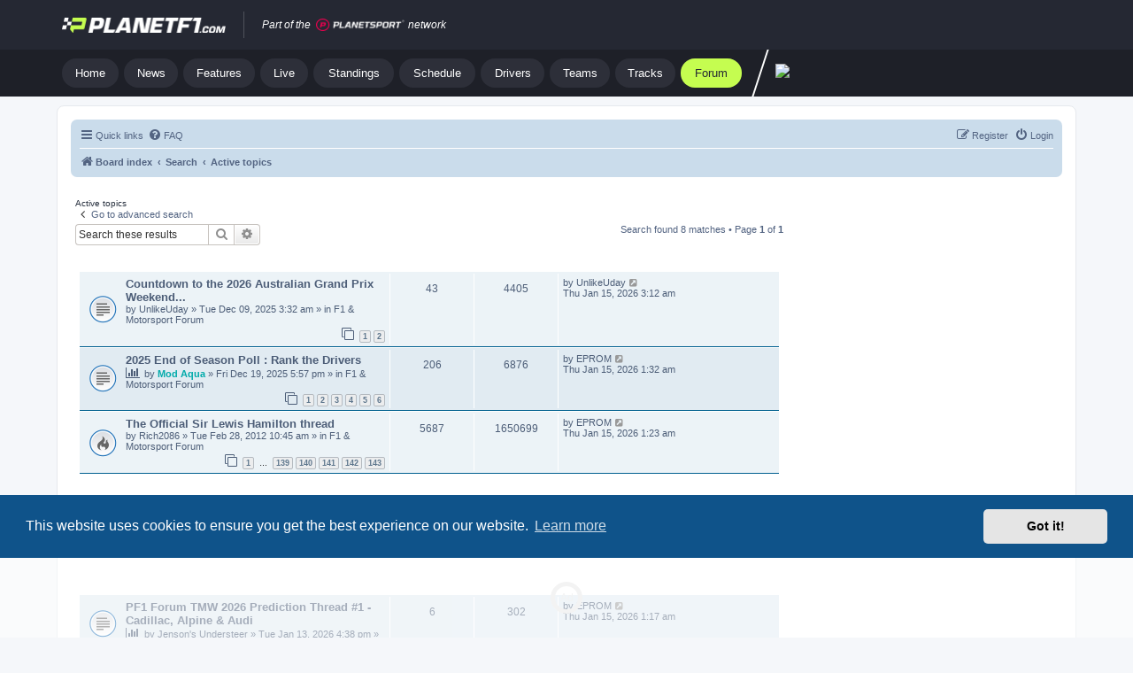

--- FILE ---
content_type: application/javascript
request_url: https://t.pubperf.com/t/4d73dea306.js
body_size: 45251
content:
window._pubperf = {"websiteId":"4d73dea306","domain":"www.planetf1.com","pbjsKey":"pbjs","sampleRate":1,"enableAdb":0,"gam_prefix":[],"enable_rtdata":1,"context_check":0,"enable_ctxdata":1,"version":"2025-11-27 12:48:59","p":{"pp_init.ts":+new Date()},"ctxdata_config":{"app_id":"327342599","api_key":"47641b90-bfa8-4928-a3e2-07a4a5b5089c"}};function a0_0x2617(_0xc37d10,_0x32a9a9){var _0x5eccb6=a0_0x5ecc();return a0_0x2617=function(_0x2617c2,_0x453d1a){_0x2617c2=_0x2617c2-0x194;var _0x4bced8=_0x5eccb6[_0x2617c2];return _0x4bced8;},a0_0x2617(_0xc37d10,_0x32a9a9);}(function(_0x4ea801,_0x2ef106){var _0x5418e8=a0_0x2617,_0x42f6a8=_0x4ea801();while(!![]){try{var _0x48b85e=parseInt(_0x5418e8(0x27e))/0x1+-parseInt(_0x5418e8(0x1b6))/0x2*(-parseInt(_0x5418e8(0x1f5))/0x3)+-parseInt(_0x5418e8(0x313))/0x4+parseInt(_0x5418e8(0x1c0))/0x5*(parseInt(_0x5418e8(0x2e0))/0x6)+-parseInt(_0x5418e8(0x20b))/0x7*(-parseInt(_0x5418e8(0x33f))/0x8)+-parseInt(_0x5418e8(0x31d))/0x9+-parseInt(_0x5418e8(0x247))/0xa*(-parseInt(_0x5418e8(0x2b9))/0xb);if(_0x48b85e===_0x2ef106)break;else _0x42f6a8['push'](_0x42f6a8['shift']());}catch(_0x40766f){_0x42f6a8['push'](_0x42f6a8['shift']());}}}(a0_0x5ecc,0xd31af),((()=>{'use strict';var _0x520779=a0_0x2617;function _0x5313a8(_0x5aba2c){var _0x38a841=a0_0x2617;return _0x5313a8='function'==typeof Symbol&&_0x38a841(0x194)==typeof Symbol['iterator']?function(_0x2edb90){return typeof _0x2edb90;}:function(_0xbdc5bd){var _0x23ae2a=_0x38a841;return _0xbdc5bd&&_0x23ae2a(0x2a0)==typeof Symbol&&_0xbdc5bd[_0x23ae2a(0x29d)]===Symbol&&_0xbdc5bd!==Symbol[_0x23ae2a(0x22f)]?'symbol':typeof _0xbdc5bd;},_0x5313a8(_0x5aba2c);}function _0x195ff9(){var _0x8beb8f=a0_0x2617;_0x195ff9=function(){return _0x20e089;};var _0x1d50a0,_0x20e089={},_0x7a6018=Object['prototype'],_0x4ad403=_0x7a6018[_0x8beb8f(0x1e9)],_0x16d0cc=Object[_0x8beb8f(0x1be)]||function(_0x32d615,_0x4fac97,_0xdfff48){var _0xd5f9ef=_0x8beb8f;_0x32d615[_0x4fac97]=_0xdfff48[_0xd5f9ef(0x233)];},_0x3161c4=_0x8beb8f(0x2a0)==typeof Symbol?Symbol:{},_0x52d0c9=_0x3161c4[_0x8beb8f(0x257)]||_0x8beb8f(0x2ba),_0x3821ce=_0x3161c4[_0x8beb8f(0x20f)]||_0x8beb8f(0x1eb),_0x455491=_0x3161c4[_0x8beb8f(0x293)]||_0x8beb8f(0x1f9);function _0x2de01c(_0x4903a1,_0xe9c162,_0x2ed376){var _0x4769ed=_0x8beb8f;return Object[_0x4769ed(0x1be)](_0x4903a1,_0xe9c162,{'value':_0x2ed376,'enumerable':!0x0,'configurable':!0x0,'writable':!0x0}),_0x4903a1[_0xe9c162];}try{_0x2de01c({},'');}catch(_0x4236f6){_0x2de01c=function(_0x8f5f45,_0x37b551,_0xfe4b1e){return _0x8f5f45[_0x37b551]=_0xfe4b1e;};}function _0x16a340(_0x30d255,_0x42c0b2,_0x3a65cb,_0x2a2a54){var _0x49477b=_0x8beb8f,_0x2cc12d=_0x42c0b2&&_0x42c0b2[_0x49477b(0x22f)]instanceof _0x24c08a?_0x42c0b2:_0x24c08a,_0x295f96=Object[_0x49477b(0x348)](_0x2cc12d[_0x49477b(0x22f)]),_0x58476e=new _0x5d7aea(_0x2a2a54||[]);return _0x16d0cc(_0x295f96,'_invoke',{'value':_0x12c855(_0x30d255,_0x3a65cb,_0x58476e)}),_0x295f96;}function _0x16c0f3(_0x3993dc,_0x2b29a6,_0x3b98d9){var _0x3bf543=_0x8beb8f;try{return{'type':_0x3bf543(0x333),'arg':_0x3993dc[_0x3bf543(0x1c1)](_0x2b29a6,_0x3b98d9)};}catch(_0x4e3853){return{'type':'throw','arg':_0x4e3853};}}_0x20e089[_0x8beb8f(0x1ce)]=_0x16a340;var _0x5ae40a=_0x8beb8f(0x329),_0x560e80=_0x8beb8f(0x2ab),_0x1685c1=_0x8beb8f(0x22b),_0x5be61b=_0x8beb8f(0x261),_0x240465={};function _0x24c08a(){}function _0x2b3527(){}function _0x20c163(){}var _0x3367cc={};_0x2de01c(_0x3367cc,_0x52d0c9,function(){return this;});var _0x465da6=Object['getPrototypeOf'],_0x275fa1=_0x465da6&&_0x465da6(_0x465da6(_0x124ffb([])));_0x275fa1&&_0x275fa1!==_0x7a6018&&_0x4ad403[_0x8beb8f(0x1c1)](_0x275fa1,_0x52d0c9)&&(_0x3367cc=_0x275fa1);var _0x169d87=_0x20c163[_0x8beb8f(0x22f)]=_0x24c08a['prototype']=Object[_0x8beb8f(0x348)](_0x3367cc);function _0x13433f(_0x152b1f){var _0x5a1c6d=_0x8beb8f;[_0x5a1c6d(0x279),_0x5a1c6d(0x254),_0x5a1c6d(0x21c)][_0x5a1c6d(0x26b)](function(_0x143e2b){_0x2de01c(_0x152b1f,_0x143e2b,function(_0x571901){var _0x51e09d=a0_0x2617;return this[_0x51e09d(0x1b4)](_0x143e2b,_0x571901);});});}function _0x2d43e2(_0x326716,_0xee3406){var _0x2394c0=_0x8beb8f;function _0x38b2b5(_0x5e8d66,_0x2eb3f6,_0x10d190,_0x31421d){var _0x41cb92=a0_0x2617,_0x22711e=_0x16c0f3(_0x326716[_0x5e8d66],_0x326716,_0x2eb3f6);if(_0x41cb92(0x254)!==_0x22711e['type']){var _0x3b6056=_0x22711e[_0x41cb92(0x341)],_0xf7b5b1=_0x3b6056[_0x41cb92(0x233)];return _0xf7b5b1&&_0x41cb92(0x2cc)==_0x5313a8(_0xf7b5b1)&&_0x4ad403['call'](_0xf7b5b1,_0x41cb92(0x1b8))?_0xee3406[_0x41cb92(0x2f1)](_0xf7b5b1[_0x41cb92(0x1b8)])[_0x41cb92(0x2dc)](function(_0x2f4429){var _0x387465=_0x41cb92;_0x38b2b5(_0x387465(0x279),_0x2f4429,_0x10d190,_0x31421d);},function(_0x596e70){var _0x6044c7=_0x41cb92;_0x38b2b5(_0x6044c7(0x254),_0x596e70,_0x10d190,_0x31421d);}):_0xee3406[_0x41cb92(0x2f1)](_0xf7b5b1)[_0x41cb92(0x2dc)](function(_0x397b5f){var _0x233a03=_0x41cb92;_0x3b6056[_0x233a03(0x233)]=_0x397b5f,_0x10d190(_0x3b6056);},function(_0x129eb5){return _0x38b2b5('throw',_0x129eb5,_0x10d190,_0x31421d);});}_0x31421d(_0x22711e['arg']);}var _0x430ffc;_0x16d0cc(this,_0x2394c0(0x1b4),{'value':function(_0x52d5d9,_0x1dd2b3){var _0x3c44ed=_0x2394c0;function _0x22dd51(){return new _0xee3406(function(_0x437984,_0x232702){_0x38b2b5(_0x52d5d9,_0x1dd2b3,_0x437984,_0x232702);});}return _0x430ffc=_0x430ffc?_0x430ffc[_0x3c44ed(0x2dc)](_0x22dd51,_0x22dd51):_0x22dd51();}});}function _0x12c855(_0x196eab,_0x1a96ad,_0x4845e7){var _0x3cbbc8=_0x5ae40a;return function(_0x5c054a,_0x24d8f9){var _0x721d32=a0_0x2617;if(_0x3cbbc8===_0x1685c1)throw Error(_0x721d32(0x32c));if(_0x3cbbc8===_0x5be61b){if(_0x721d32(0x254)===_0x5c054a)throw _0x24d8f9;return{'value':_0x1d50a0,'done':!0x0};}for(_0x4845e7[_0x721d32(0x1e4)]=_0x5c054a,_0x4845e7[_0x721d32(0x341)]=_0x24d8f9;;){var _0x194dbb=_0x4845e7['delegate'];if(_0x194dbb){var _0x27dcba=_0x5efe1e(_0x194dbb,_0x4845e7);if(_0x27dcba){if(_0x27dcba===_0x240465)continue;return _0x27dcba;}}if(_0x721d32(0x279)===_0x4845e7[_0x721d32(0x1e4)])_0x4845e7['sent']=_0x4845e7[_0x721d32(0x280)]=_0x4845e7['arg'];else{if(_0x721d32(0x254)===_0x4845e7[_0x721d32(0x1e4)]){if(_0x3cbbc8===_0x5ae40a)throw _0x3cbbc8=_0x5be61b,_0x4845e7[_0x721d32(0x341)];_0x4845e7[_0x721d32(0x28d)](_0x4845e7['arg']);}else _0x721d32(0x21c)===_0x4845e7[_0x721d32(0x1e4)]&&_0x4845e7[_0x721d32(0x361)](_0x721d32(0x21c),_0x4845e7[_0x721d32(0x341)]);}_0x3cbbc8=_0x1685c1;var _0x456b01=_0x16c0f3(_0x196eab,_0x1a96ad,_0x4845e7);if('normal'===_0x456b01[_0x721d32(0x19b)]){if(_0x3cbbc8=_0x4845e7['done']?_0x5be61b:_0x560e80,_0x456b01[_0x721d32(0x341)]===_0x240465)continue;return{'value':_0x456b01[_0x721d32(0x341)],'done':_0x4845e7[_0x721d32(0x340)]};}_0x721d32(0x254)===_0x456b01['type']&&(_0x3cbbc8=_0x5be61b,_0x4845e7[_0x721d32(0x1e4)]=_0x721d32(0x254),_0x4845e7[_0x721d32(0x341)]=_0x456b01[_0x721d32(0x341)]);}};}function _0x5efe1e(_0x2fa585,_0x649f67){var _0x156ce2=_0x8beb8f,_0x67135c=_0x649f67[_0x156ce2(0x1e4)],_0x19bccd=_0x2fa585[_0x156ce2(0x257)][_0x67135c];if(_0x19bccd===_0x1d50a0)return _0x649f67[_0x156ce2(0x358)]=null,_0x156ce2(0x254)===_0x67135c&&_0x2fa585[_0x156ce2(0x257)][_0x156ce2(0x21c)]&&(_0x649f67['method']=_0x156ce2(0x21c),_0x649f67[_0x156ce2(0x341)]=_0x1d50a0,_0x5efe1e(_0x2fa585,_0x649f67),_0x156ce2(0x254)===_0x649f67[_0x156ce2(0x1e4)])||_0x156ce2(0x21c)!==_0x67135c&&(_0x649f67[_0x156ce2(0x1e4)]='throw',_0x649f67['arg']=new TypeError(_0x156ce2(0x199)+_0x67135c+'\x27\x20method')),_0x240465;var _0x59f2d4=_0x16c0f3(_0x19bccd,_0x2fa585[_0x156ce2(0x257)],_0x649f67['arg']);if(_0x156ce2(0x254)===_0x59f2d4[_0x156ce2(0x19b)])return _0x649f67[_0x156ce2(0x1e4)]='throw',_0x649f67[_0x156ce2(0x341)]=_0x59f2d4[_0x156ce2(0x341)],_0x649f67[_0x156ce2(0x358)]=null,_0x240465;var _0x29b27f=_0x59f2d4[_0x156ce2(0x341)];return _0x29b27f?_0x29b27f[_0x156ce2(0x340)]?(_0x649f67[_0x2fa585[_0x156ce2(0x1ab)]]=_0x29b27f[_0x156ce2(0x233)],_0x649f67[_0x156ce2(0x279)]=_0x2fa585[_0x156ce2(0x2d7)],'return'!==_0x649f67['method']&&(_0x649f67[_0x156ce2(0x1e4)]=_0x156ce2(0x279),_0x649f67[_0x156ce2(0x341)]=_0x1d50a0),_0x649f67[_0x156ce2(0x358)]=null,_0x240465):_0x29b27f:(_0x649f67['method']=_0x156ce2(0x254),_0x649f67[_0x156ce2(0x341)]=new TypeError(_0x156ce2(0x27f)),_0x649f67['delegate']=null,_0x240465);}function _0xcf3b95(_0x65fffe){var _0x230df9=_0x8beb8f,_0x5e3c1b={'tryLoc':_0x65fffe[0x0]};0x1 in _0x65fffe&&(_0x5e3c1b[_0x230df9(0x240)]=_0x65fffe[0x1]),0x2 in _0x65fffe&&(_0x5e3c1b[_0x230df9(0x1bf)]=_0x65fffe[0x2],_0x5e3c1b['afterLoc']=_0x65fffe[0x3]),this[_0x230df9(0x238)][_0x230df9(0x1fb)](_0x5e3c1b);}function _0x2aac38(_0x4c4ac1){var _0x282f90=_0x8beb8f,_0x3e16e0=_0x4c4ac1[_0x282f90(0x2b4)]||{};_0x3e16e0['type']=_0x282f90(0x333),delete _0x3e16e0[_0x282f90(0x341)],_0x4c4ac1['completion']=_0x3e16e0;}function _0x5d7aea(_0x42643d){var _0xaccbf9=_0x8beb8f;this[_0xaccbf9(0x238)]=[{'tryLoc':_0xaccbf9(0x1ac)}],_0x42643d[_0xaccbf9(0x26b)](_0xcf3b95,this),this[_0xaccbf9(0x2b5)](!0x0);}function _0x124ffb(_0x506f9a){var _0x43ada9=_0x8beb8f;if(_0x506f9a||''===_0x506f9a){var _0x2f27de=_0x506f9a[_0x52d0c9];if(_0x2f27de)return _0x2f27de[_0x43ada9(0x1c1)](_0x506f9a);if(_0x43ada9(0x2a0)==typeof _0x506f9a[_0x43ada9(0x279)])return _0x506f9a;if(!isNaN(_0x506f9a[_0x43ada9(0x1a9)])){var _0x2e1247=-0x1,_0x4500aa=function _0x43c6d9(){var _0x49c7fc=_0x43ada9;for(;++_0x2e1247<_0x506f9a[_0x49c7fc(0x1a9)];)if(_0x4ad403[_0x49c7fc(0x1c1)](_0x506f9a,_0x2e1247))return _0x43c6d9[_0x49c7fc(0x233)]=_0x506f9a[_0x2e1247],_0x43c6d9['done']=!0x1,_0x43c6d9;return _0x43c6d9[_0x49c7fc(0x233)]=_0x1d50a0,_0x43c6d9[_0x49c7fc(0x340)]=!0x0,_0x43c6d9;};return _0x4500aa[_0x43ada9(0x279)]=_0x4500aa;}}throw new TypeError(_0x5313a8(_0x506f9a)+_0x43ada9(0x2fd));}return _0x2b3527[_0x8beb8f(0x22f)]=_0x20c163,_0x16d0cc(_0x169d87,_0x8beb8f(0x29d),{'value':_0x20c163,'configurable':!0x0}),_0x16d0cc(_0x20c163,_0x8beb8f(0x29d),{'value':_0x2b3527,'configurable':!0x0}),_0x2b3527[_0x8beb8f(0x36a)]=_0x2de01c(_0x20c163,_0x455491,_0x8beb8f(0x35d)),_0x20e089['isGeneratorFunction']=function(_0x47682c){var _0x2f82d7=_0x8beb8f,_0x4dba42=_0x2f82d7(0x2a0)==typeof _0x47682c&&_0x47682c['constructor'];return!!_0x4dba42&&(_0x4dba42===_0x2b3527||'GeneratorFunction'===(_0x4dba42[_0x2f82d7(0x36a)]||_0x4dba42['name']));},_0x20e089['mark']=function(_0x1030f6){var _0x2b84cc=_0x8beb8f;return Object[_0x2b84cc(0x1b5)]?Object[_0x2b84cc(0x1b5)](_0x1030f6,_0x20c163):(_0x1030f6[_0x2b84cc(0x24e)]=_0x20c163,_0x2de01c(_0x1030f6,_0x455491,'GeneratorFunction')),_0x1030f6[_0x2b84cc(0x22f)]=Object[_0x2b84cc(0x348)](_0x169d87),_0x1030f6;},_0x20e089['awrap']=function(_0x51e4e1){return{'__await':_0x51e4e1};},_0x13433f(_0x2d43e2[_0x8beb8f(0x22f)]),_0x2de01c(_0x2d43e2[_0x8beb8f(0x22f)],_0x3821ce,function(){return this;}),_0x20e089['AsyncIterator']=_0x2d43e2,_0x20e089[_0x8beb8f(0x1e6)]=function(_0x165f1b,_0x53ba53,_0x39d36b,_0x540bc0,_0x48e338){var _0x3ab70f=_0x8beb8f;void 0x0===_0x48e338&&(_0x48e338=Promise);var _0x29c334=new _0x2d43e2(_0x16a340(_0x165f1b,_0x53ba53,_0x39d36b,_0x540bc0),_0x48e338);return _0x20e089[_0x3ab70f(0x264)](_0x53ba53)?_0x29c334:_0x29c334['next']()[_0x3ab70f(0x2dc)](function(_0xe310f5){var _0x5bb6b3=_0x3ab70f;return _0xe310f5[_0x5bb6b3(0x340)]?_0xe310f5[_0x5bb6b3(0x233)]:_0x29c334[_0x5bb6b3(0x279)]();});},_0x13433f(_0x169d87),_0x2de01c(_0x169d87,_0x455491,_0x8beb8f(0x1ee)),_0x2de01c(_0x169d87,_0x52d0c9,function(){return this;}),_0x2de01c(_0x169d87,_0x8beb8f(0x2c3),function(){var _0x155120=_0x8beb8f;return _0x155120(0x201);}),_0x20e089[_0x8beb8f(0x32e)]=function(_0x26a677){var _0xb8fcf3=_0x8beb8f,_0x519600=Object(_0x26a677),_0xfaf436=[];for(var _0x1ee309 in _0x519600)_0xfaf436[_0xb8fcf3(0x1fb)](_0x1ee309);return _0xfaf436[_0xb8fcf3(0x2e9)](),function _0xdee8c(){var _0x463eac=_0xb8fcf3;for(;_0xfaf436[_0x463eac(0x1a9)];){var _0x135852=_0xfaf436[_0x463eac(0x325)]();if(_0x135852 in _0x519600)return _0xdee8c[_0x463eac(0x233)]=_0x135852,_0xdee8c[_0x463eac(0x340)]=!0x1,_0xdee8c;}return _0xdee8c[_0x463eac(0x340)]=!0x0,_0xdee8c;};},_0x20e089[_0x8beb8f(0x1e3)]=_0x124ffb,_0x5d7aea[_0x8beb8f(0x22f)]={'constructor':_0x5d7aea,'reset':function(_0x5763c1){var _0x5e76a6=_0x8beb8f;if(this[_0x5e76a6(0x195)]=0x0,this[_0x5e76a6(0x279)]=0x0,this[_0x5e76a6(0x275)]=this['_sent']=_0x1d50a0,this[_0x5e76a6(0x340)]=!0x1,this['delegate']=null,this[_0x5e76a6(0x1e4)]=_0x5e76a6(0x279),this[_0x5e76a6(0x341)]=_0x1d50a0,this[_0x5e76a6(0x238)][_0x5e76a6(0x26b)](_0x2aac38),!_0x5763c1){for(var _0x161537 in this)'t'===_0x161537['charAt'](0x0)&&_0x4ad403[_0x5e76a6(0x1c1)](this,_0x161537)&&!isNaN(+_0x161537[_0x5e76a6(0x219)](0x1))&&(this[_0x161537]=_0x1d50a0);}},'stop':function(){var _0x3d4946=_0x8beb8f;this[_0x3d4946(0x340)]=!0x0;var _0x4510c1=this['tryEntries'][0x0]['completion'];if('throw'===_0x4510c1[_0x3d4946(0x19b)])throw _0x4510c1[_0x3d4946(0x341)];return this[_0x3d4946(0x1e2)];},'dispatchException':function(_0x180fc3){var _0x494b0a=_0x8beb8f;if(this[_0x494b0a(0x340)])throw _0x180fc3;var _0x200e05=this;function _0x107c87(_0x2b34ee,_0x58385d){var _0x4ef360=_0x494b0a;return _0x1569f2[_0x4ef360(0x19b)]=_0x4ef360(0x254),_0x1569f2['arg']=_0x180fc3,_0x200e05[_0x4ef360(0x279)]=_0x2b34ee,_0x58385d&&(_0x200e05[_0x4ef360(0x1e4)]=_0x4ef360(0x279),_0x200e05[_0x4ef360(0x341)]=_0x1d50a0),!!_0x58385d;}for(var _0x13667d=this[_0x494b0a(0x238)]['length']-0x1;_0x13667d>=0x0;--_0x13667d){var _0x5387ea=this[_0x494b0a(0x238)][_0x13667d],_0x1569f2=_0x5387ea[_0x494b0a(0x2b4)];if(_0x494b0a(0x1ac)===_0x5387ea[_0x494b0a(0x2df)])return _0x107c87(_0x494b0a(0x346));if(_0x5387ea[_0x494b0a(0x2df)]<=this[_0x494b0a(0x195)]){var _0x511225=_0x4ad403[_0x494b0a(0x1c1)](_0x5387ea,'catchLoc'),_0x2c5333=_0x4ad403['call'](_0x5387ea,_0x494b0a(0x1bf));if(_0x511225&&_0x2c5333){if(this[_0x494b0a(0x195)]<_0x5387ea['catchLoc'])return _0x107c87(_0x5387ea[_0x494b0a(0x240)],!0x0);if(this['prev']<_0x5387ea[_0x494b0a(0x1bf)])return _0x107c87(_0x5387ea[_0x494b0a(0x1bf)]);}else{if(_0x511225){if(this[_0x494b0a(0x195)]<_0x5387ea[_0x494b0a(0x240)])return _0x107c87(_0x5387ea[_0x494b0a(0x240)],!0x0);}else{if(!_0x2c5333)throw Error('try\x20statement\x20without\x20catch\x20or\x20finally');if(this[_0x494b0a(0x195)]<_0x5387ea['finallyLoc'])return _0x107c87(_0x5387ea[_0x494b0a(0x1bf)]);}}}}},'abrupt':function(_0x395038,_0x157c14){var _0x44d1cf=_0x8beb8f;for(var _0x2d9748=this[_0x44d1cf(0x238)][_0x44d1cf(0x1a9)]-0x1;_0x2d9748>=0x0;--_0x2d9748){var _0x34ad3e=this[_0x44d1cf(0x238)][_0x2d9748];if(_0x34ad3e[_0x44d1cf(0x2df)]<=this[_0x44d1cf(0x195)]&&_0x4ad403[_0x44d1cf(0x1c1)](_0x34ad3e,_0x44d1cf(0x1bf))&&this[_0x44d1cf(0x195)]<_0x34ad3e[_0x44d1cf(0x1bf)]){var _0x4fdc4a=_0x34ad3e;break;}}_0x4fdc4a&&('break'===_0x395038||_0x44d1cf(0x216)===_0x395038)&&_0x4fdc4a['tryLoc']<=_0x157c14&&_0x157c14<=_0x4fdc4a[_0x44d1cf(0x1bf)]&&(_0x4fdc4a=null);var _0x17d011=_0x4fdc4a?_0x4fdc4a[_0x44d1cf(0x2b4)]:{};return _0x17d011['type']=_0x395038,_0x17d011[_0x44d1cf(0x341)]=_0x157c14,_0x4fdc4a?(this[_0x44d1cf(0x1e4)]='next',this['next']=_0x4fdc4a['finallyLoc'],_0x240465):this[_0x44d1cf(0x20a)](_0x17d011);},'complete':function(_0x19b5a7,_0x43cc72){var _0x3cd187=_0x8beb8f;if(_0x3cd187(0x254)===_0x19b5a7[_0x3cd187(0x19b)])throw _0x19b5a7['arg'];return _0x3cd187(0x1a1)===_0x19b5a7[_0x3cd187(0x19b)]||'continue'===_0x19b5a7[_0x3cd187(0x19b)]?this['next']=_0x19b5a7['arg']:_0x3cd187(0x21c)===_0x19b5a7['type']?(this['rval']=this['arg']=_0x19b5a7['arg'],this[_0x3cd187(0x1e4)]=_0x3cd187(0x21c),this['next']='end'):_0x3cd187(0x333)===_0x19b5a7['type']&&_0x43cc72&&(this[_0x3cd187(0x279)]=_0x43cc72),_0x240465;},'finish':function(_0x52d176){var _0x3ea613=_0x8beb8f;for(var _0xbdef5f=this[_0x3ea613(0x238)]['length']-0x1;_0xbdef5f>=0x0;--_0xbdef5f){var _0x12193b=this[_0x3ea613(0x238)][_0xbdef5f];if(_0x12193b[_0x3ea613(0x1bf)]===_0x52d176)return this[_0x3ea613(0x20a)](_0x12193b[_0x3ea613(0x2b4)],_0x12193b[_0x3ea613(0x28e)]),_0x2aac38(_0x12193b),_0x240465;}},'catch':function(_0xb0d22a){var _0x1b0d1b=_0x8beb8f;for(var _0x5ea4b4=this[_0x1b0d1b(0x238)][_0x1b0d1b(0x1a9)]-0x1;_0x5ea4b4>=0x0;--_0x5ea4b4){var _0x10a7b3=this['tryEntries'][_0x5ea4b4];if(_0x10a7b3[_0x1b0d1b(0x2df)]===_0xb0d22a){var _0x37adb2=_0x10a7b3[_0x1b0d1b(0x2b4)];if('throw'===_0x37adb2['type']){var _0x320c04=_0x37adb2['arg'];_0x2aac38(_0x10a7b3);}return _0x320c04;}}throw Error(_0x1b0d1b(0x294));},'delegateYield':function(_0x361ddb,_0x20c294,_0x268209){var _0x1dc917=_0x8beb8f;return this[_0x1dc917(0x358)]={'iterator':_0x124ffb(_0x361ddb),'resultName':_0x20c294,'nextLoc':_0x268209},_0x1dc917(0x279)===this[_0x1dc917(0x1e4)]&&(this[_0x1dc917(0x341)]=_0x1d50a0),_0x240465;}},_0x20e089;}function _0x38de53(_0x8ce139,_0x309ddd){var _0x5ba749=a0_0x2617,_0x34d448=Object[_0x5ba749(0x32e)](_0x8ce139);if(Object[_0x5ba749(0x255)]){var _0x5a9c6c=Object[_0x5ba749(0x255)](_0x8ce139);_0x309ddd&&(_0x5a9c6c=_0x5a9c6c['filter'](function(_0x50933a){return Object['getOwnPropertyDescriptor'](_0x8ce139,_0x50933a)['enumerable'];})),_0x34d448[_0x5ba749(0x1fb)][_0x5ba749(0x284)](_0x34d448,_0x5a9c6c);}return _0x34d448;}function _0xe7783b(_0x24aa59){var _0x2e413a=a0_0x2617;for(var _0x326fb6=0x1;_0x326fb6<arguments[_0x2e413a(0x1a9)];_0x326fb6++){var _0x5101bd=null!=arguments[_0x326fb6]?arguments[_0x326fb6]:{};_0x326fb6%0x2?_0x38de53(Object(_0x5101bd),!0x0)[_0x2e413a(0x26b)](function(_0x437f63){_0x44d975(_0x24aa59,_0x437f63,_0x5101bd[_0x437f63]);}):Object[_0x2e413a(0x25d)]?Object['defineProperties'](_0x24aa59,Object[_0x2e413a(0x25d)](_0x5101bd)):_0x38de53(Object(_0x5101bd))[_0x2e413a(0x26b)](function(_0x46a84a){var _0x316e07=_0x2e413a;Object[_0x316e07(0x1be)](_0x24aa59,_0x46a84a,Object[_0x316e07(0x33b)](_0x5101bd,_0x46a84a));});}return _0x24aa59;}function _0x44d975(_0x4bcb9d,_0x3651b4,_0xd90a00){var _0x12f0d9=a0_0x2617;return(_0x3651b4=function(_0xafa46f){var _0x5296e9=a0_0x2617,_0x43adc3=function(_0x126923,_0x3c9c06){var _0x187825=a0_0x2617;if(_0x187825(0x2cc)!=_0x5313a8(_0x126923)||!_0x126923)return _0x126923;var _0x2d2127=_0x126923[Symbol['toPrimitive']];if(void 0x0!==_0x2d2127){var _0x1ca808=_0x2d2127['call'](_0x126923,_0x3c9c06||_0x187825(0x278));if(_0x187825(0x2cc)!=_0x5313a8(_0x1ca808))return _0x1ca808;throw new TypeError(_0x187825(0x35f));}return('string'===_0x3c9c06?String:Number)(_0x126923);}(_0xafa46f,_0x5296e9(0x19e));return _0x5296e9(0x194)==_0x5313a8(_0x43adc3)?_0x43adc3:_0x43adc3+'';}(_0x3651b4))in _0x4bcb9d?Object[_0x12f0d9(0x1be)](_0x4bcb9d,_0x3651b4,{'value':_0xd90a00,'enumerable':!0x0,'configurable':!0x0,'writable':!0x0}):_0x4bcb9d[_0x3651b4]=_0xd90a00,_0x4bcb9d;}function _0x2d35f7(_0x5991ce,_0x26cf40,_0x1a35fd,_0xd80889,_0x260387,_0x24732e,_0x2d3910){var _0xd6cb21=a0_0x2617;try{var _0x3df1d6=_0x5991ce[_0x24732e](_0x2d3910),_0x5ad68d=_0x3df1d6['value'];}catch(_0x3075ea){return void _0x1a35fd(_0x3075ea);}_0x3df1d6[_0xd6cb21(0x340)]?_0x26cf40(_0x5ad68d):Promise['resolve'](_0x5ad68d)[_0xd6cb21(0x2dc)](_0xd80889,_0x260387);}function _0x499a34(_0x501fba){return function(){var _0x1da683=this,_0x1810a8=arguments;return new Promise(function(_0x438227,_0x25316b){var _0x171751=a0_0x2617,_0x5edd48=_0x501fba[_0x171751(0x284)](_0x1da683,_0x1810a8);function _0x2820b0(_0x18f171){var _0x1d84f5=_0x171751;_0x2d35f7(_0x5edd48,_0x438227,_0x25316b,_0x2820b0,_0x35af4d,_0x1d84f5(0x279),_0x18f171);}function _0x35af4d(_0x237f17){_0x2d35f7(_0x5edd48,_0x438227,_0x25316b,_0x2820b0,_0x35af4d,'throw',_0x237f17);}_0x2820b0(void 0x0);});};}function _0x2564d6(){var _0x425fde=a0_0x2617,_0x2b3714=['a','b','c','d','e','f','g','h','i','j','k','l','m','n','o','p','q','r','s','t','u','v','w','x','y','z','A','B','C','D','E','F','G','H','I','J','K','L','M','N','O','P','Q','R','S','T','U','V','W','X','Y','Z','0','1','2','3','4','5','6','7','8','9'];return _0x2b3714[Math['floor'](Math['random']()*_0x2b3714[_0x425fde(0x1a9)])];}function _0x2646bd(){var _0x4ac69b=a0_0x2617;return[_0x2564d6(),_0x2564d6(),_0x2564d6(),_0x2564d6(),_0x2564d6(),_0x2564d6(),_0x2564d6(),_0x2564d6(),_0x2564d6()][_0x4ac69b(0x270)]('');}function _0x4b5906(){return+new Date();}function _0x4ff914(){var _0x1df44b=a0_0x2617;return _0x3dba3b[_0x1df44b(0x284)](this,arguments);}function _0x3dba3b(){var _0x430881=a0_0x2617;return(_0x3dba3b=_0x499a34(_0x195ff9()[_0x430881(0x241)](function _0x188c0e(){var _0x54d0fd=_0x430881;return _0x195ff9()[_0x54d0fd(0x1ce)](function(_0x5081b8){var _0x17d0c3=_0x54d0fd;for(;;)switch(_0x5081b8[_0x17d0c3(0x195)]=_0x5081b8[_0x17d0c3(0x279)]){case 0x0:window[_0x17d0c3(0x213)]=window[_0x17d0c3(0x213)]||{},window[_0x17d0c3(0x213)][_0x17d0c3(0x1af)]=window['PUBPERF_INTERNAL']['data']||{},(window[_0x17d0c3(0x34f)]||[])[_0x17d0c3(0x26b)](function(_0x14a2e3){var _0x3bc37d=_0x17d0c3;if(_0x3bc37d(0x27d)===_0x14a2e3[_0x3bc37d(0x28a)]){var _0x2bbb04=_0x14a2e3;delete _0x2bbb04['event'],window['PUBPERF_INTERNAL']['data']=_0xe7783b(_0xe7783b({},window[_0x3bc37d(0x213)][_0x3bc37d(0x1af)]),_0x2bbb04);}});case 0x4:case _0x17d0c3(0x346):return _0x5081b8['stop']();}},_0x188c0e);})))[_0x430881(0x284)](this,arguments);}function _0x50697a(_0x2cc156,_0xd806f0,_0x1544ee){var _0x12e654=a0_0x2617;return _0x459031[_0x12e654(0x284)](this,arguments);}function _0x459031(){var _0x2eb0dc=a0_0x2617;return(_0x459031=_0x499a34(_0x195ff9()[_0x2eb0dc(0x241)](function _0x101914(_0x2565d3,_0x108e67,_0x4f8bf8){var _0x62f3f8=_0x2eb0dc,_0x47db2b,_0x19df70,_0x2a0a90,_0x709839,_0x1df135;return _0x195ff9()[_0x62f3f8(0x1ce)](function(_0x4a581d){var _0x4c18a8=_0x62f3f8;for(;;)switch(_0x4a581d['prev']=_0x4a581d[_0x4c18a8(0x279)]){case 0x0:return _0x47db2b=JSON[_0x4c18a8(0x2f8)]({'appId':_0x2565d3,'apiKey':_0x108e67,'url':_0x4f8bf8}),_0x19df70=fetch('https://connect.unisignin.com/cms/v1/api/client/content/nlp',{'method':_0x4c18a8(0x2f4),'headers':{'Content-Type':_0x4c18a8(0x303)},'body':_0x47db2b}),_0x2a0a90=new Promise(function(_0x5610ff){return setTimeout(function(){return _0x5610ff(null);},0x1f4);}),_0x4a581d[_0x4c18a8(0x195)]=0x4,_0x4a581d[_0x4c18a8(0x279)]=0x7,Promise[_0x4c18a8(0x1d6)]([_0x19df70,_0x2a0a90]);case 0x7:if((_0x709839=_0x4a581d['sent'])&&_0x709839['ok']){_0x4a581d[_0x4c18a8(0x279)]=0xa;break;}return _0x4a581d[_0x4c18a8(0x361)]('return');case 0xa:return _0x4a581d[_0x4c18a8(0x279)]=0xc,_0x709839[_0x4c18a8(0x27b)]();case 0xc:_0x1df135=_0x4a581d[_0x4c18a8(0x275)],window['_pubperf']['fpd']=_0x1df135,window[_0x4c18a8(0x213)]=window[_0x4c18a8(0x213)]||{},window[_0x4c18a8(0x213)][_0x4c18a8(0x1af)]=_0xe7783b(_0xe7783b({},window[_0x4c18a8(0x213)][_0x4c18a8(0x1af)]),_0x1df135),_0x4a581d['next']=0x14;break;case 0x12:_0x4a581d[_0x4c18a8(0x195)]=0x12,_0x4a581d['t0']=_0x4a581d[_0x4c18a8(0x2f6)](0x4);case 0x14:case _0x4c18a8(0x346):return _0x4a581d[_0x4c18a8(0x2e1)]();}},_0x101914,null,[[0x4,0x12]]);})))[_0x2eb0dc(0x284)](this,arguments);}function _0x3d4ff4(_0x1c28e0){var _0x53f78c=a0_0x2617;return _0x3d4ff4=_0x53f78c(0x2a0)==typeof Symbol&&_0x53f78c(0x194)==typeof Symbol[_0x53f78c(0x257)]?function(_0x352eb9){return typeof _0x352eb9;}:function(_0x3bf5c0){var _0x1e9082=_0x53f78c;return _0x3bf5c0&&_0x1e9082(0x2a0)==typeof Symbol&&_0x3bf5c0[_0x1e9082(0x29d)]===Symbol&&_0x3bf5c0!==Symbol['prototype']?_0x1e9082(0x194):typeof _0x3bf5c0;},_0x3d4ff4(_0x1c28e0);}function _0x52afc6(_0x5a9486,_0x828031){return function(_0x2a56cd){if(Array['isArray'](_0x2a56cd))return _0x2a56cd;}(_0x5a9486)||function(_0x854005,_0xf4b767){var _0x22cc0=a0_0x2617,_0x48445d=null==_0x854005?null:_0x22cc0(0x338)!=typeof Symbol&&_0x854005[Symbol[_0x22cc0(0x257)]]||_0x854005[_0x22cc0(0x2ba)];if(null!=_0x48445d){var _0x194dd9,_0x304705,_0x40de6f,_0x21bf53,_0x30bc3e=[],_0x2f2fb1=!0x0,_0x4dbcd8=!0x1;try{if(_0x40de6f=(_0x48445d=_0x48445d[_0x22cc0(0x1c1)](_0x854005))[_0x22cc0(0x279)],0x0===_0xf4b767){if(Object(_0x48445d)!==_0x48445d)return;_0x2f2fb1=!0x1;}else{for(;!(_0x2f2fb1=(_0x194dd9=_0x40de6f[_0x22cc0(0x1c1)](_0x48445d))['done'])&&(_0x30bc3e[_0x22cc0(0x1fb)](_0x194dd9['value']),_0x30bc3e[_0x22cc0(0x1a9)]!==_0xf4b767);_0x2f2fb1=!0x0);}}catch(_0x476e24){_0x4dbcd8=!0x0,_0x304705=_0x476e24;}finally{try{if(!_0x2f2fb1&&null!=_0x48445d[_0x22cc0(0x21c)]&&(_0x21bf53=_0x48445d[_0x22cc0(0x21c)](),Object(_0x21bf53)!==_0x21bf53))return;}finally{if(_0x4dbcd8)throw _0x304705;}}return _0x30bc3e;}}(_0x5a9486,_0x828031)||_0x57bbad(_0x5a9486,_0x828031)||(function(){throw new TypeError('Invalid\x20attempt\x20to\x20destructure\x20non-iterable\x20instance.\x0aIn\x20order\x20to\x20be\x20iterable,\x20non-array\x20objects\x20must\x20have\x20a\x20[Symbol.iterator]()\x20method.');}());}function _0x4356b2(_0x43bc78){return function(_0x2055a5){var _0x438760=a0_0x2617;if(Array[_0x438760(0x2de)](_0x2055a5))return _0x217e83(_0x2055a5);}(_0x43bc78)||function(_0x17c995){var _0x332dbe=a0_0x2617;if(_0x332dbe(0x338)!=typeof Symbol&&null!=_0x17c995[Symbol[_0x332dbe(0x257)]]||null!=_0x17c995[_0x332dbe(0x2ba)])return Array[_0x332dbe(0x24d)](_0x17c995);}(_0x43bc78)||_0x57bbad(_0x43bc78)||(function(){var _0x445459=a0_0x2617;throw new TypeError(_0x445459(0x2cd));}());}function _0x57bbad(_0x31e3f2,_0x44b85f){var _0x2aa91a=a0_0x2617;if(_0x31e3f2){if('string'==typeof _0x31e3f2)return _0x217e83(_0x31e3f2,_0x44b85f);var _0x4250de={}['toString']['call'](_0x31e3f2)[_0x2aa91a(0x219)](0x8,-0x1);return _0x2aa91a(0x2cb)===_0x4250de&&_0x31e3f2['constructor']&&(_0x4250de=_0x31e3f2['constructor'][_0x2aa91a(0x1c5)]),'Map'===_0x4250de||'Set'===_0x4250de?Array[_0x2aa91a(0x24d)](_0x31e3f2):_0x2aa91a(0x33c)===_0x4250de||/^(?:Ui|I)nt(?:8|16|32)(?:Clamped)?Array$/[_0x2aa91a(0x2ea)](_0x4250de)?_0x217e83(_0x31e3f2,_0x44b85f):void 0x0;}}function _0x217e83(_0x450405,_0x2ca843){var _0x3ae8d8=a0_0x2617;(null==_0x2ca843||_0x2ca843>_0x450405['length'])&&(_0x2ca843=_0x450405[_0x3ae8d8(0x1a9)]);for(var _0x2954b3=0x0,_0x8beca1=Array(_0x2ca843);_0x2954b3<_0x2ca843;_0x2954b3++)_0x8beca1[_0x2954b3]=_0x450405[_0x2954b3];return _0x8beca1;}function _0x3a929d(){var _0x543002=a0_0x2617;_0x3a929d=function(){return _0x5965b9;};var _0x10020d,_0x5965b9={},_0x347c34=Object['prototype'],_0x44ebb3=_0x347c34[_0x543002(0x1e9)],_0x2b20ad=Object['defineProperty']||function(_0x566242,_0x537a08,_0x3cd6d2){_0x566242[_0x537a08]=_0x3cd6d2['value'];},_0x23fa88=_0x543002(0x2a0)==typeof Symbol?Symbol:{},_0x41c15a=_0x23fa88['iterator']||_0x543002(0x2ba),_0x4fa5f7=_0x23fa88[_0x543002(0x20f)]||_0x543002(0x1eb),_0x196ba6=_0x23fa88[_0x543002(0x293)]||_0x543002(0x1f9);function _0x300f0b(_0x2ce8dc,_0x30f5a6,_0x29203b){var _0x322873=_0x543002;return Object[_0x322873(0x1be)](_0x2ce8dc,_0x30f5a6,{'value':_0x29203b,'enumerable':!0x0,'configurable':!0x0,'writable':!0x0}),_0x2ce8dc[_0x30f5a6];}try{_0x300f0b({},'');}catch(_0x35d201){_0x300f0b=function(_0x28236f,_0x2458b0,_0x39e955){return _0x28236f[_0x2458b0]=_0x39e955;};}function _0x4507e6(_0x31c0e9,_0x2166c0,_0x1fbf69,_0x543bad){var _0x4fe879=_0x543002,_0x468ae9=_0x2166c0&&_0x2166c0['prototype']instanceof _0x1d1e40?_0x2166c0:_0x1d1e40,_0x5b76e4=Object[_0x4fe879(0x348)](_0x468ae9[_0x4fe879(0x22f)]),_0x54f439=new _0x2d9d91(_0x543bad||[]);return _0x2b20ad(_0x5b76e4,_0x4fe879(0x1b4),{'value':_0x4b8db8(_0x31c0e9,_0x1fbf69,_0x54f439)}),_0x5b76e4;}function _0x44a1bc(_0x454a9a,_0x4ce706,_0x4d7b95){var _0x5e55df=_0x543002;try{return{'type':_0x5e55df(0x333),'arg':_0x454a9a[_0x5e55df(0x1c1)](_0x4ce706,_0x4d7b95)};}catch(_0x551faf){return{'type':_0x5e55df(0x254),'arg':_0x551faf};}}_0x5965b9[_0x543002(0x1ce)]=_0x4507e6;var _0xe004de=_0x543002(0x329),_0x341dcb=_0x543002(0x2ab),_0x3e628e=_0x543002(0x22b),_0x8a09a4='completed',_0x154268={};function _0x1d1e40(){}function _0x493745(){}function _0x4f2f6b(){}var _0x5ca6df={};_0x300f0b(_0x5ca6df,_0x41c15a,function(){return this;});var _0x252ed8=Object[_0x543002(0x23c)],_0x4e3f43=_0x252ed8&&_0x252ed8(_0x252ed8(_0x11e74c([])));_0x4e3f43&&_0x4e3f43!==_0x347c34&&_0x44ebb3[_0x543002(0x1c1)](_0x4e3f43,_0x41c15a)&&(_0x5ca6df=_0x4e3f43);var _0x3dc133=_0x4f2f6b['prototype']=_0x1d1e40['prototype']=Object[_0x543002(0x348)](_0x5ca6df);function _0x3e514f(_0x47f58e){var _0x2d5e72=_0x543002;[_0x2d5e72(0x279),_0x2d5e72(0x254),'return'][_0x2d5e72(0x26b)](function(_0x3f2958){_0x300f0b(_0x47f58e,_0x3f2958,function(_0x1437cb){var _0x30c1ea=a0_0x2617;return this[_0x30c1ea(0x1b4)](_0x3f2958,_0x1437cb);});});}function _0x17cb08(_0xdde6ff,_0x5f0d8c){var _0x29a782=_0x543002;function _0x1b0aaa(_0x581a08,_0x3d29c2,_0x4c8a7c,_0x884085){var _0xa40ff=a0_0x2617,_0x1ec490=_0x44a1bc(_0xdde6ff[_0x581a08],_0xdde6ff,_0x3d29c2);if('throw'!==_0x1ec490[_0xa40ff(0x19b)]){var _0x14c7bb=_0x1ec490[_0xa40ff(0x341)],_0x53404f=_0x14c7bb['value'];return _0x53404f&&_0xa40ff(0x2cc)==_0x3d4ff4(_0x53404f)&&_0x44ebb3[_0xa40ff(0x1c1)](_0x53404f,_0xa40ff(0x1b8))?_0x5f0d8c['resolve'](_0x53404f[_0xa40ff(0x1b8)])[_0xa40ff(0x2dc)](function(_0x11e32f){var _0x1ae353=_0xa40ff;_0x1b0aaa(_0x1ae353(0x279),_0x11e32f,_0x4c8a7c,_0x884085);},function(_0x54428d){_0x1b0aaa('throw',_0x54428d,_0x4c8a7c,_0x884085);}):_0x5f0d8c[_0xa40ff(0x2f1)](_0x53404f)['then'](function(_0x5cde6f){var _0x238953=_0xa40ff;_0x14c7bb[_0x238953(0x233)]=_0x5cde6f,_0x4c8a7c(_0x14c7bb);},function(_0x4d1194){return _0x1b0aaa('throw',_0x4d1194,_0x4c8a7c,_0x884085);});}_0x884085(_0x1ec490['arg']);}var _0xf64944;_0x2b20ad(this,_0x29a782(0x1b4),{'value':function(_0x7a1acb,_0x47f969){var _0x30d7ab=_0x29a782;function _0x40ae0c(){return new _0x5f0d8c(function(_0x35da7f,_0x15c7cc){_0x1b0aaa(_0x7a1acb,_0x47f969,_0x35da7f,_0x15c7cc);});}return _0xf64944=_0xf64944?_0xf64944[_0x30d7ab(0x2dc)](_0x40ae0c,_0x40ae0c):_0x40ae0c();}});}function _0x4b8db8(_0x5b905d,_0x3eeeba,_0x34f4d7){var _0x25b91d=_0xe004de;return function(_0x1e8b60,_0x5b993d){var _0x5a11b1=a0_0x2617;if(_0x25b91d===_0x3e628e)throw Error(_0x5a11b1(0x32c));if(_0x25b91d===_0x8a09a4){if(_0x5a11b1(0x254)===_0x1e8b60)throw _0x5b993d;return{'value':_0x10020d,'done':!0x0};}for(_0x34f4d7[_0x5a11b1(0x1e4)]=_0x1e8b60,_0x34f4d7['arg']=_0x5b993d;;){var _0x2e4544=_0x34f4d7[_0x5a11b1(0x358)];if(_0x2e4544){var _0x4b426c=_0x2210ff(_0x2e4544,_0x34f4d7);if(_0x4b426c){if(_0x4b426c===_0x154268)continue;return _0x4b426c;}}if('next'===_0x34f4d7[_0x5a11b1(0x1e4)])_0x34f4d7[_0x5a11b1(0x275)]=_0x34f4d7[_0x5a11b1(0x280)]=_0x34f4d7[_0x5a11b1(0x341)];else{if(_0x5a11b1(0x254)===_0x34f4d7[_0x5a11b1(0x1e4)]){if(_0x25b91d===_0xe004de)throw _0x25b91d=_0x8a09a4,_0x34f4d7[_0x5a11b1(0x341)];_0x34f4d7['dispatchException'](_0x34f4d7['arg']);}else _0x5a11b1(0x21c)===_0x34f4d7[_0x5a11b1(0x1e4)]&&_0x34f4d7[_0x5a11b1(0x361)](_0x5a11b1(0x21c),_0x34f4d7[_0x5a11b1(0x341)]);}_0x25b91d=_0x3e628e;var _0x4d38a2=_0x44a1bc(_0x5b905d,_0x3eeeba,_0x34f4d7);if(_0x5a11b1(0x333)===_0x4d38a2['type']){if(_0x25b91d=_0x34f4d7['done']?_0x8a09a4:_0x341dcb,_0x4d38a2[_0x5a11b1(0x341)]===_0x154268)continue;return{'value':_0x4d38a2['arg'],'done':_0x34f4d7[_0x5a11b1(0x340)]};}_0x5a11b1(0x254)===_0x4d38a2[_0x5a11b1(0x19b)]&&(_0x25b91d=_0x8a09a4,_0x34f4d7[_0x5a11b1(0x1e4)]=_0x5a11b1(0x254),_0x34f4d7[_0x5a11b1(0x341)]=_0x4d38a2[_0x5a11b1(0x341)]);}};}function _0x2210ff(_0x1baa6a,_0x1467f5){var _0x44e1a0=_0x543002,_0x200317=_0x1467f5[_0x44e1a0(0x1e4)],_0x4dd971=_0x1baa6a[_0x44e1a0(0x257)][_0x200317];if(_0x4dd971===_0x10020d)return _0x1467f5['delegate']=null,_0x44e1a0(0x254)===_0x200317&&_0x1baa6a[_0x44e1a0(0x257)]['return']&&(_0x1467f5[_0x44e1a0(0x1e4)]=_0x44e1a0(0x21c),_0x1467f5[_0x44e1a0(0x341)]=_0x10020d,_0x2210ff(_0x1baa6a,_0x1467f5),_0x44e1a0(0x254)===_0x1467f5[_0x44e1a0(0x1e4)])||_0x44e1a0(0x21c)!==_0x200317&&(_0x1467f5[_0x44e1a0(0x1e4)]='throw',_0x1467f5['arg']=new TypeError(_0x44e1a0(0x199)+_0x200317+_0x44e1a0(0x32f))),_0x154268;var _0x3334c4=_0x44a1bc(_0x4dd971,_0x1baa6a[_0x44e1a0(0x257)],_0x1467f5['arg']);if('throw'===_0x3334c4[_0x44e1a0(0x19b)])return _0x1467f5['method']='throw',_0x1467f5[_0x44e1a0(0x341)]=_0x3334c4[_0x44e1a0(0x341)],_0x1467f5['delegate']=null,_0x154268;var _0x36490c=_0x3334c4[_0x44e1a0(0x341)];return _0x36490c?_0x36490c[_0x44e1a0(0x340)]?(_0x1467f5[_0x1baa6a[_0x44e1a0(0x1ab)]]=_0x36490c[_0x44e1a0(0x233)],_0x1467f5[_0x44e1a0(0x279)]=_0x1baa6a[_0x44e1a0(0x2d7)],_0x44e1a0(0x21c)!==_0x1467f5['method']&&(_0x1467f5[_0x44e1a0(0x1e4)]='next',_0x1467f5['arg']=_0x10020d),_0x1467f5[_0x44e1a0(0x358)]=null,_0x154268):_0x36490c:(_0x1467f5[_0x44e1a0(0x1e4)]=_0x44e1a0(0x254),_0x1467f5[_0x44e1a0(0x341)]=new TypeError(_0x44e1a0(0x27f)),_0x1467f5['delegate']=null,_0x154268);}function _0x5f411d(_0x3417b9){var _0x10c54b=_0x543002,_0x51a2f8={'tryLoc':_0x3417b9[0x0]};0x1 in _0x3417b9&&(_0x51a2f8[_0x10c54b(0x240)]=_0x3417b9[0x1]),0x2 in _0x3417b9&&(_0x51a2f8['finallyLoc']=_0x3417b9[0x2],_0x51a2f8['afterLoc']=_0x3417b9[0x3]),this[_0x10c54b(0x238)][_0x10c54b(0x1fb)](_0x51a2f8);}function _0x254441(_0x53a460){var _0x582bd0=_0x543002,_0x10157b=_0x53a460[_0x582bd0(0x2b4)]||{};_0x10157b[_0x582bd0(0x19b)]=_0x582bd0(0x333),delete _0x10157b[_0x582bd0(0x341)],_0x53a460[_0x582bd0(0x2b4)]=_0x10157b;}function _0x2d9d91(_0x3bbb6c){var _0x36c3f3=_0x543002;this[_0x36c3f3(0x238)]=[{'tryLoc':'root'}],_0x3bbb6c[_0x36c3f3(0x26b)](_0x5f411d,this),this[_0x36c3f3(0x2b5)](!0x0);}function _0x11e74c(_0x1eb63d){var _0x4f37eb=_0x543002;if(_0x1eb63d||''===_0x1eb63d){var _0x3277c0=_0x1eb63d[_0x41c15a];if(_0x3277c0)return _0x3277c0[_0x4f37eb(0x1c1)](_0x1eb63d);if(_0x4f37eb(0x2a0)==typeof _0x1eb63d[_0x4f37eb(0x279)])return _0x1eb63d;if(!isNaN(_0x1eb63d[_0x4f37eb(0x1a9)])){var _0x5ca1f9=-0x1,_0x4f7337=function _0x3616df(){var _0x35824b=_0x4f37eb;for(;++_0x5ca1f9<_0x1eb63d[_0x35824b(0x1a9)];)if(_0x44ebb3['call'](_0x1eb63d,_0x5ca1f9))return _0x3616df[_0x35824b(0x233)]=_0x1eb63d[_0x5ca1f9],_0x3616df[_0x35824b(0x340)]=!0x1,_0x3616df;return _0x3616df[_0x35824b(0x233)]=_0x10020d,_0x3616df[_0x35824b(0x340)]=!0x0,_0x3616df;};return _0x4f7337[_0x4f37eb(0x279)]=_0x4f7337;}}throw new TypeError(_0x3d4ff4(_0x1eb63d)+_0x4f37eb(0x2fd));}return _0x493745[_0x543002(0x22f)]=_0x4f2f6b,_0x2b20ad(_0x3dc133,_0x543002(0x29d),{'value':_0x4f2f6b,'configurable':!0x0}),_0x2b20ad(_0x4f2f6b,'constructor',{'value':_0x493745,'configurable':!0x0}),_0x493745[_0x543002(0x36a)]=_0x300f0b(_0x4f2f6b,_0x196ba6,_0x543002(0x35d)),_0x5965b9[_0x543002(0x264)]=function(_0x269bcc){var _0x47a9ad=_0x543002,_0x344f49=_0x47a9ad(0x2a0)==typeof _0x269bcc&&_0x269bcc['constructor'];return!!_0x344f49&&(_0x344f49===_0x493745||_0x47a9ad(0x35d)===(_0x344f49[_0x47a9ad(0x36a)]||_0x344f49['name']));},_0x5965b9['mark']=function(_0x346661){var _0x596f20=_0x543002;return Object[_0x596f20(0x1b5)]?Object[_0x596f20(0x1b5)](_0x346661,_0x4f2f6b):(_0x346661['__proto__']=_0x4f2f6b,_0x300f0b(_0x346661,_0x196ba6,_0x596f20(0x35d))),_0x346661[_0x596f20(0x22f)]=Object[_0x596f20(0x348)](_0x3dc133),_0x346661;},_0x5965b9['awrap']=function(_0x1a83dc){return{'__await':_0x1a83dc};},_0x3e514f(_0x17cb08[_0x543002(0x22f)]),_0x300f0b(_0x17cb08[_0x543002(0x22f)],_0x4fa5f7,function(){return this;}),_0x5965b9['AsyncIterator']=_0x17cb08,_0x5965b9['async']=function(_0x4c24d8,_0x4c3ba8,_0x25896d,_0x366a80,_0x3e8152){var _0x11db89=_0x543002;void 0x0===_0x3e8152&&(_0x3e8152=Promise);var _0x5a9764=new _0x17cb08(_0x4507e6(_0x4c24d8,_0x4c3ba8,_0x25896d,_0x366a80),_0x3e8152);return _0x5965b9['isGeneratorFunction'](_0x4c3ba8)?_0x5a9764:_0x5a9764[_0x11db89(0x279)]()[_0x11db89(0x2dc)](function(_0x4d5e61){var _0x481d6f=_0x11db89;return _0x4d5e61['done']?_0x4d5e61[_0x481d6f(0x233)]:_0x5a9764[_0x481d6f(0x279)]();});},_0x3e514f(_0x3dc133),_0x300f0b(_0x3dc133,_0x196ba6,_0x543002(0x1ee)),_0x300f0b(_0x3dc133,_0x41c15a,function(){return this;}),_0x300f0b(_0x3dc133,_0x543002(0x2c3),function(){var _0x19aa19=_0x543002;return _0x19aa19(0x201);}),_0x5965b9['keys']=function(_0x5ebeff){var _0x288e83=_0x543002,_0x169402=Object(_0x5ebeff),_0x35e4cf=[];for(var _0x200786 in _0x169402)_0x35e4cf[_0x288e83(0x1fb)](_0x200786);return _0x35e4cf['reverse'](),function _0x212a94(){var _0x57c177=_0x288e83;for(;_0x35e4cf[_0x57c177(0x1a9)];){var _0x232b30=_0x35e4cf['pop']();if(_0x232b30 in _0x169402)return _0x212a94['value']=_0x232b30,_0x212a94['done']=!0x1,_0x212a94;}return _0x212a94[_0x57c177(0x340)]=!0x0,_0x212a94;};},_0x5965b9[_0x543002(0x1e3)]=_0x11e74c,_0x2d9d91[_0x543002(0x22f)]={'constructor':_0x2d9d91,'reset':function(_0x453d34){var _0x3173c5=_0x543002;if(this[_0x3173c5(0x195)]=0x0,this[_0x3173c5(0x279)]=0x0,this['sent']=this[_0x3173c5(0x280)]=_0x10020d,this[_0x3173c5(0x340)]=!0x1,this[_0x3173c5(0x358)]=null,this['method']=_0x3173c5(0x279),this[_0x3173c5(0x341)]=_0x10020d,this['tryEntries'][_0x3173c5(0x26b)](_0x254441),!_0x453d34){for(var _0x25b48e in this)'t'===_0x25b48e['charAt'](0x0)&&_0x44ebb3[_0x3173c5(0x1c1)](this,_0x25b48e)&&!isNaN(+_0x25b48e[_0x3173c5(0x219)](0x1))&&(this[_0x25b48e]=_0x10020d);}},'stop':function(){var _0x4afc90=_0x543002;this[_0x4afc90(0x340)]=!0x0;var _0x517b37=this['tryEntries'][0x0][_0x4afc90(0x2b4)];if(_0x4afc90(0x254)===_0x517b37[_0x4afc90(0x19b)])throw _0x517b37[_0x4afc90(0x341)];return this['rval'];},'dispatchException':function(_0x93a543){var _0x1523b7=_0x543002;if(this[_0x1523b7(0x340)])throw _0x93a543;var _0x4a57b9=this;function _0x4d133b(_0x7fce13,_0x1ebc25){var _0x26bbc2=_0x1523b7;return _0x3785b8[_0x26bbc2(0x19b)]='throw',_0x3785b8[_0x26bbc2(0x341)]=_0x93a543,_0x4a57b9[_0x26bbc2(0x279)]=_0x7fce13,_0x1ebc25&&(_0x4a57b9[_0x26bbc2(0x1e4)]='next',_0x4a57b9['arg']=_0x10020d),!!_0x1ebc25;}for(var _0x31507b=this[_0x1523b7(0x238)][_0x1523b7(0x1a9)]-0x1;_0x31507b>=0x0;--_0x31507b){var _0x13d0c8=this['tryEntries'][_0x31507b],_0x3785b8=_0x13d0c8[_0x1523b7(0x2b4)];if(_0x1523b7(0x1ac)===_0x13d0c8['tryLoc'])return _0x4d133b('end');if(_0x13d0c8[_0x1523b7(0x2df)]<=this[_0x1523b7(0x195)]){var _0x9c6fe7=_0x44ebb3['call'](_0x13d0c8,_0x1523b7(0x240)),_0x1a6115=_0x44ebb3[_0x1523b7(0x1c1)](_0x13d0c8,_0x1523b7(0x1bf));if(_0x9c6fe7&&_0x1a6115){if(this[_0x1523b7(0x195)]<_0x13d0c8[_0x1523b7(0x240)])return _0x4d133b(_0x13d0c8[_0x1523b7(0x240)],!0x0);if(this[_0x1523b7(0x195)]<_0x13d0c8[_0x1523b7(0x1bf)])return _0x4d133b(_0x13d0c8[_0x1523b7(0x1bf)]);}else{if(_0x9c6fe7){if(this[_0x1523b7(0x195)]<_0x13d0c8['catchLoc'])return _0x4d133b(_0x13d0c8[_0x1523b7(0x240)],!0x0);}else{if(!_0x1a6115)throw Error('try\x20statement\x20without\x20catch\x20or\x20finally');if(this[_0x1523b7(0x195)]<_0x13d0c8['finallyLoc'])return _0x4d133b(_0x13d0c8[_0x1523b7(0x1bf)]);}}}}},'abrupt':function(_0x561c0e,_0x436448){var _0x38f91b=_0x543002;for(var _0x1bb73b=this[_0x38f91b(0x238)][_0x38f91b(0x1a9)]-0x1;_0x1bb73b>=0x0;--_0x1bb73b){var _0x4265de=this[_0x38f91b(0x238)][_0x1bb73b];if(_0x4265de[_0x38f91b(0x2df)]<=this[_0x38f91b(0x195)]&&_0x44ebb3['call'](_0x4265de,_0x38f91b(0x1bf))&&this[_0x38f91b(0x195)]<_0x4265de[_0x38f91b(0x1bf)]){var _0x1b700e=_0x4265de;break;}}_0x1b700e&&(_0x38f91b(0x1a1)===_0x561c0e||_0x38f91b(0x216)===_0x561c0e)&&_0x1b700e[_0x38f91b(0x2df)]<=_0x436448&&_0x436448<=_0x1b700e[_0x38f91b(0x1bf)]&&(_0x1b700e=null);var _0x4dd154=_0x1b700e?_0x1b700e[_0x38f91b(0x2b4)]:{};return _0x4dd154[_0x38f91b(0x19b)]=_0x561c0e,_0x4dd154[_0x38f91b(0x341)]=_0x436448,_0x1b700e?(this[_0x38f91b(0x1e4)]='next',this[_0x38f91b(0x279)]=_0x1b700e[_0x38f91b(0x1bf)],_0x154268):this[_0x38f91b(0x20a)](_0x4dd154);},'complete':function(_0x5d8ad4,_0x1b47c7){var _0x2db07a=_0x543002;if(_0x2db07a(0x254)===_0x5d8ad4[_0x2db07a(0x19b)])throw _0x5d8ad4[_0x2db07a(0x341)];return _0x2db07a(0x1a1)===_0x5d8ad4[_0x2db07a(0x19b)]||_0x2db07a(0x216)===_0x5d8ad4[_0x2db07a(0x19b)]?this[_0x2db07a(0x279)]=_0x5d8ad4['arg']:_0x2db07a(0x21c)===_0x5d8ad4[_0x2db07a(0x19b)]?(this[_0x2db07a(0x1e2)]=this[_0x2db07a(0x341)]=_0x5d8ad4[_0x2db07a(0x341)],this[_0x2db07a(0x1e4)]=_0x2db07a(0x21c),this[_0x2db07a(0x279)]=_0x2db07a(0x346)):'normal'===_0x5d8ad4[_0x2db07a(0x19b)]&&_0x1b47c7&&(this[_0x2db07a(0x279)]=_0x1b47c7),_0x154268;},'finish':function(_0x2479b5){var _0x22c77d=_0x543002;for(var _0x421214=this[_0x22c77d(0x238)][_0x22c77d(0x1a9)]-0x1;_0x421214>=0x0;--_0x421214){var _0x502777=this[_0x22c77d(0x238)][_0x421214];if(_0x502777['finallyLoc']===_0x2479b5)return this[_0x22c77d(0x20a)](_0x502777[_0x22c77d(0x2b4)],_0x502777[_0x22c77d(0x28e)]),_0x254441(_0x502777),_0x154268;}},'catch':function(_0x286ec8){var _0xf6d4f3=_0x543002;for(var _0x3b47d5=this['tryEntries'][_0xf6d4f3(0x1a9)]-0x1;_0x3b47d5>=0x0;--_0x3b47d5){var _0x32518a=this[_0xf6d4f3(0x238)][_0x3b47d5];if(_0x32518a['tryLoc']===_0x286ec8){var _0x1d93ad=_0x32518a[_0xf6d4f3(0x2b4)];if(_0xf6d4f3(0x254)===_0x1d93ad[_0xf6d4f3(0x19b)]){var _0x543078=_0x1d93ad[_0xf6d4f3(0x341)];_0x254441(_0x32518a);}return _0x543078;}}throw Error('illegal\x20catch\x20attempt');},'delegateYield':function(_0x487554,_0x288ae7,_0x282a5f){var _0x1eacc5=_0x543002;return this['delegate']={'iterator':_0x11e74c(_0x487554),'resultName':_0x288ae7,'nextLoc':_0x282a5f},_0x1eacc5(0x279)===this['method']&&(this[_0x1eacc5(0x341)]=_0x10020d),_0x154268;}},_0x5965b9;}function _0x2eeb2c(_0x3301f3,_0x433556,_0x50ce4d,_0x26787c,_0x37512e,_0x291ed1,_0x2b6ef8){var _0x2a80d8=a0_0x2617;try{var _0x8396c3=_0x3301f3[_0x291ed1](_0x2b6ef8),_0x26c575=_0x8396c3[_0x2a80d8(0x233)];}catch(_0x4bdf85){return void _0x50ce4d(_0x4bdf85);}_0x8396c3[_0x2a80d8(0x340)]?_0x433556(_0x26c575):Promise[_0x2a80d8(0x2f1)](_0x26c575)['then'](_0x26787c,_0x37512e);}function _0x375666(_0x972ed4){return function(){var _0x143859=this,_0x42c330=arguments;return new Promise(function(_0x112288,_0x3eb4a7){var _0x343ad0=a0_0x2617,_0x47ffc6=_0x972ed4[_0x343ad0(0x284)](_0x143859,_0x42c330);function _0x4d549e(_0x337a7f){var _0x56da28=_0x343ad0;_0x2eeb2c(_0x47ffc6,_0x112288,_0x3eb4a7,_0x4d549e,_0x287ff0,_0x56da28(0x279),_0x337a7f);}function _0x287ff0(_0x362786){var _0x3afe42=_0x343ad0;_0x2eeb2c(_0x47ffc6,_0x112288,_0x3eb4a7,_0x4d549e,_0x287ff0,_0x3afe42(0x254),_0x362786);}_0x4d549e(void 0x0);});};}var _0x1eaad7='https://l.pubperf.com';function _0x21a2ea(_0x85c884){var _0x3cbb3c=a0_0x2617;return _0x555a24[_0x3cbb3c(0x284)](this,arguments);}function _0x555a24(){var _0x739b66=a0_0x2617;return _0x555a24=_0x375666(_0x3a929d()['mark'](function _0x4b443c(_0x153b6e){var _0x5511c1,_0x36bbe5,_0x4d77ad,_0xf53cd3,_0x518ec3,_0x160d48,_0x37ffce,_0x5c9d80,_0x3b830d,_0x22b416=arguments;return _0x3a929d()['wrap'](function(_0x17b62c){var _0x43587e=a0_0x2617;for(;;)switch(_0x17b62c[_0x43587e(0x195)]=_0x17b62c[_0x43587e(0x279)]){case 0x0:if(_0x5511c1=_0x22b416[_0x43587e(0x1a9)]>0x1&&_0x22b416[0x1]!==undefined?_0x22b416[0x1]:0x40000,_0x43587e(0x338)!=typeof CompressionStream){_0x17b62c[_0x43587e(0x279)]=0x3;break;}return _0x17b62c[_0x43587e(0x361)](_0x43587e(0x21c),JSON[_0x43587e(0x2f8)](_0x153b6e));case 0x3:if(_0x36bbe5=JSON[_0x43587e(0x2f8)](_0x153b6e),_0x4d77ad=new TextEncoder(),!((_0xf53cd3=_0x4d77ad['encode'](_0x36bbe5))[_0x43587e(0x1a9)]<=_0x5511c1)){_0x17b62c[_0x43587e(0x279)]=0xd;break;}return _0x518ec3=new Response(_0xf53cd3)[_0x43587e(0x2f5)],_0x160d48=_0x518ec3[_0x43587e(0x314)](new CompressionStream(_0x43587e(0x318))),_0x17b62c[_0x43587e(0x279)]=0xb,new Response(_0x160d48)[_0x43587e(0x29c)]();case 0xb:return _0x37ffce=_0x17b62c['sent'],_0x17b62c[_0x43587e(0x361)](_0x43587e(0x21c),new Uint8Array(_0x37ffce));case 0xd:return _0x5c9d80=new Response(_0xf53cd3)[_0x43587e(0x2f5)],_0x3b830d=_0x5c9d80[_0x43587e(0x314)](new CompressionStream(_0x43587e(0x318))),_0x17b62c[_0x43587e(0x279)]=0x11,new Response(_0x3b830d)['blob']();case 0x11:return _0x17b62c[_0x43587e(0x361)](_0x43587e(0x21c),_0x17b62c[_0x43587e(0x275)]);case 0x12:case _0x43587e(0x346):return _0x17b62c[_0x43587e(0x2e1)]();}},_0x4b443c);})),_0x555a24[_0x739b66(0x284)](this,arguments);}var _0x248f33=[],_0x123ac=null;function _0x227719(_0x193f6){var _0x3eed09=a0_0x2617;_0x248f33[_0x3eed09(0x1fb)](_0x193f6),null!=_0x123ac&&clearTimeout(_0x123ac),_0x123ac=setTimeout(_0x375666(_0x3a929d()[_0x3eed09(0x241)](function _0x2e7bc6(){var _0x2ec736=_0x3eed09,_0x250e86,_0x575702,_0x475eba;return _0x3a929d()[_0x2ec736(0x1ce)](function(_0x385d5d){var _0x189071=_0x2ec736;for(;;)switch(_0x385d5d['prev']=_0x385d5d[_0x189071(0x279)]){case 0x0:return _0x250e86=_0x1eaad7+_0x189071(0x266),(_0x575702=new XMLHttpRequest())[_0x189071(0x285)]('POST',_0x250e86,!0x0),_0x385d5d[_0x189071(0x195)]=0x3,_0x385d5d['next']=0x6,_0x21a2ea(_0x248f33);case 0x6:_0x189071(0x19e)==typeof(_0x475eba=_0x385d5d[_0x189071(0x275)])?(_0x575702[_0x189071(0x2ff)]('Content-Type','application/json'),_0x575702['send'](_0x475eba)):(_0x575702[_0x189071(0x2ff)](_0x189071(0x30e),_0x189071(0x26e)),_0x575702['setRequestHeader'](_0x189071(0x1bc),'gzip'),_0x575702['send'](_0x475eba)),_0x385d5d['next']=0xd;break;case 0xa:_0x385d5d[_0x189071(0x195)]=0xa,_0x385d5d['t0']=_0x385d5d[_0x189071(0x2f6)](0x3),console[_0x189071(0x372)](_0x189071(0x25a),_0x385d5d['t0']);case 0xd:_0x248f33=[];case 0xe:case'end':return _0x385d5d['stop']();}},_0x2e7bc6,null,[[0x3,0xa]]);})),0x1f4);}function _0x28a925(_0x1a693d,_0x3c3d50){var _0x357213=a0_0x2617;return _0x443caf[_0x357213(0x284)](this,arguments);}function _0x443caf(){var _0x5d92cf=a0_0x2617;return _0x443caf=_0x375666(_0x3a929d()[_0x5d92cf(0x241)](function _0x22ef12(_0xb5289,_0x5562a1){var _0x2ce779,_0x29e4a2,_0x231552,_0x4d92fd,_0x29faed;return _0x3a929d()['wrap'](function(_0x14bcb0){var _0x36df18=a0_0x2617;for(;;)switch(_0x14bcb0[_0x36df18(0x195)]=_0x14bcb0['next']){case 0x0:return _0x5562a1=_0x5562a1||{},_0x2ce779={'app':window[_0x36df18(0x217)][_0x36df18(0x1b1)],'timestamp':new Date()[_0x36df18(0x24b)]()[_0x36df18(0x219)](0x0,0x13)+'Z','event':_0xb5289,'uuid':localStorage['getItem']('_pp_uuid'),'seg':+window[_0x36df18(0x207)]||0x0,'cid':0x0,'kv':_0x5562a1},_0x14bcb0[_0x36df18(0x279)]=0x4,_0x4ff914();case 0x4:(_0x29e4a2=window[_0x36df18(0x213)][_0x36df18(0x1af)])&&_0x29e4a2['keywords']&&(Array[_0x36df18(0x2de)](_0x29e4a2[_0x36df18(0x29f)])?_0x2ce779['kv'][_0x36df18(0x29f)]=_0x29e4a2[_0x36df18(0x29f)]['filter'](function(_0x6f26d4){var _0x348d04=_0x36df18;return _0x6f26d4&&''!==_0x6f26d4[_0x348d04(0x248)]();})[_0x36df18(0x270)](','):''!==(_0x231552=String(_0x29e4a2[_0x36df18(0x29f)])['trim']())&&(_0x2ce779['kv']['keywords']=_0x231552)),_0x29e4a2&&_0x29e4a2[_0x36df18(0x28c)]&&(_0x2ce779['kv'][_0x36df18(0x28c)]=_0x29e4a2['author']),_0x29e4a2&&_0x29e4a2[_0x36df18(0x26a)]&&(_0x2ce779['kv'][_0x36df18(0x26a)]=_0x29e4a2[_0x36df18(0x26a)]),_0x29e4a2&&_0x29e4a2[_0x36df18(0x352)]&&(_0x4d92fd=Object[_0x36df18(0x296)](_0x29e4a2[_0x36df18(0x352)])[_0x36df18(0x250)](function(_0x157b76){var _0x57f47e=_0x36df18,_0x14de33=_0x52afc6(_0x157b76,0x2),_0x5b2b64=_0x14de33[0x0],_0x16b669=_0x14de33[0x1];return''[_0x57f47e(0x2bc)](encodeURIComponent(_0x5b2b64),'=')['concat'](encodeURIComponent(_0x16b669));})[_0x36df18(0x270)]('&'),_0x2ce779['kv']['custom_kv']=_0x4d92fd),_0x29e4a2&&_0x29e4a2[_0x36df18(0x32b)]&&(_0x2ce779['kv']['taxonomy_google_v1_ids']=_0x29e4a2[_0x36df18(0x32b)][_0x36df18(0x270)](',')),_0x29e4a2&&_0x29e4a2['taxonomy_google_v2_ids']&&(_0x2ce779['kv'][_0x36df18(0x1d1)]=_0x29e4a2['taxonomy_google_v2_ids'][_0x36df18(0x270)](',')),_0x29e4a2&&_0x29e4a2[_0x36df18(0x1a7)]&&(_0x2ce779['kv'][_0x36df18(0x1a7)]=_0x29e4a2[_0x36df18(0x1a7)][_0x36df18(0x270)](',')),_0x29e4a2&&_0x29e4a2[_0x36df18(0x22a)]&&(_0x2ce779['kv']['taxonomy_iab_v3_ids']=_0x29e4a2['taxonomy_iab_v3_ids']['join'](',')),_0x29e4a2&&_0x29e4a2['ner_org']&&(_0x2ce779['kv'][_0x36df18(0x2d4)]=_0x29e4a2[_0x36df18(0x2d4)][_0x36df18(0x270)](',')),_0x29e4a2&&_0x29e4a2[_0x36df18(0x355)]&&(_0x2ce779['kv'][_0x36df18(0x355)]=_0x29e4a2[_0x36df18(0x355)][_0x36df18(0x270)](',')),_0x29e4a2&&_0x29e4a2['ner_misc']&&(_0x2ce779['kv'][_0x36df18(0x2f0)]=_0x29e4a2[_0x36df18(0x2f0)][_0x36df18(0x270)](',')),(window[_0x36df18(0x223)]&&window[_0x36df18(0x223)][_0x36df18(0x2ec)]&&window[_0x36df18(0x223)][_0x36df18(0x2ec)][_0x36df18(0x1a9)]>0x0||window[_0x36df18(0x1f6)]&&window[_0x36df18(0x1f6)][_0x36df18(0x1a9)]>0x0)&&((_0x29faed=window[_0x36df18(0x1f6)])||(_0x29faed=window['BIDDINGSTACK_INTERNAL'][_0x36df18(0x2ec)]),_0x29faed&&(_0x29faed=_0x29faed[0x0][_0x36df18(0x31b)]['map'](function(_0x41bbc0){return _0x41bbc0['id'];})[_0x36df18(0x270)](','),_0x2ce779['kv'][_0x36df18(0x1fe)]=_0x29faed)),_0x227719(_0x2ce779);case 0x12:case _0x36df18(0x346):return _0x14bcb0[_0x36df18(0x2e1)]();}},_0x22ef12);})),_0x443caf['apply'](this,arguments);}function _0x511bef(_0x57364f,_0x50f89b,_0x52eeb7){var _0x548698=a0_0x2617;_0x50f89b=_0x50f89b||{};var _0x59fe5c={'app':window['_pubperf'][_0x548698(0x1b1)],'timestamp':new Date()[_0x548698(0x24b)]()[_0x548698(0x219)](0x0,0x13)+'Z','event':_0x57364f,'uuid':localStorage[_0x548698(0x2a9)](_0x548698(0x1ba)),'seg':+window['_pp_seg']||0x0,'cid':0x0,'kv':_0x50f89b},_0xd80cc2=_0x1eaad7+_0x548698(0x266),_0x416401=JSON[_0x548698(0x2f8)](_0x59fe5c);if(navigator['sendBeacon']&&!_0x52eeb7){var _0x58e086=new Blob([_0x416401],{'type':'text/plain'});navigator[_0x548698(0x35e)](_0xd80cc2,_0x58e086);}else{var _0x566cb7=window['XMLHttpRequest']?new XMLHttpRequest():new ActiveXObject(_0x548698(0x277));_0x566cb7[_0x548698(0x285)](_0x548698(0x2f4),_0xd80cc2,!0x1),_0x566cb7[_0x548698(0x2d0)]=!0x0,_0x566cb7['setRequestHeader'](_0x548698(0x1ae),_0x548698(0x230)),_0x566cb7['setRequestHeader'](_0x548698(0x30e),_0x548698(0x303));try{_0x566cb7['send'](_0x416401);}catch(_0x15e7f0){}}}function _0x1d70b3(_0x4f457d,_0x56130c,_0x1a8de2){_0x56130c['forEach'](function(_0x3c9fe3){var _0x2f571c=a0_0x2617;(_0x3c9fe3=_0x3c9fe3||{})[_0x2f571c(0x202)]=window[_0x2f571c(0x217)]['p'][_0x2f571c(0x202)],_0x3c9fe3['href']=window[_0x2f571c(0x217)]['p'][_0x2f571c(0x300)],_0x3c9fe3[_0x2f571c(0x2a6)]=window['_pubperf']['p']['pvId'],_0x3c9fe3[_0x2f571c(0x2a7)]=localStorage[_0x2f571c(0x2a9)]('_pp_session_uuid'),_0x511bef(_0x4f457d,_0x3c9fe3,_0x1a8de2);});}function _0x1ab0ad(){var _0x4040d7=a0_0x2617,_0x27b635;if(window[_0x4040d7(0x364)][_0x4040d7(0x2a4)]['indexOf'](_0x4040d7(0x2ad))<0x1)return!0x1;for(var _0x55a420=arguments[_0x4040d7(0x1a9)],_0x42f2b4=new Array(_0x55a420),_0x17aab5=0x0;_0x17aab5<_0x55a420;_0x17aab5++)_0x42f2b4[_0x17aab5]=arguments[_0x17aab5];var _0x150b0e=[][_0x4040d7(0x2bc)](_0x42f2b4),_0x33eebb=_0x150b0e[0x0],_0x467bad=_0x150b0e[_0x4040d7(0x219)](0x1),_0x576cc6=window[_0x4040d7(0x253)]?0x0|window['performance'][_0x4040d7(0x206)]():0x0;(_0x27b635=console)[_0x4040d7(0x269)][_0x4040d7(0x284)](_0x27b635,['(PUBP\x20'[_0x4040d7(0x2bc)](_0x576cc6,')\x20')[_0x4040d7(0x2bc)](_0x33eebb)][_0x4040d7(0x2bc)](_0x4356b2(_0x467bad)));}var _0x374138,_0x208644,_0x5ed5d4,_0x43d9bb,_0x11be82,_0x210abb=-0x1,_0x599780=function(_0x47362e){addEventListener('pageshow',function(_0x1f5283){_0x1f5283['persisted']&&(_0x210abb=_0x1f5283['timeStamp'],_0x47362e(_0x1f5283));},!0x0);},_0x295f8b=function(){var _0x2d5fc2=a0_0x2617;return window['performance']&&performance[_0x2d5fc2(0x1cb)]&&performance[_0x2d5fc2(0x1cb)](_0x2d5fc2(0x1e5))[0x0];},_0x10c595=function(){var _0x18630a=a0_0x2617,_0x3ee8e5=_0x295f8b();return _0x3ee8e5&&_0x3ee8e5[_0x18630a(0x1df)]||0x0;},_0x51cbcf=function(_0x3c6dfb,_0x36f61e){var _0x35f5b2=a0_0x2617,_0x5504e7=_0x295f8b(),_0x3dc0f4=_0x35f5b2(0x308);return _0x210abb>=0x0?_0x3dc0f4=_0x35f5b2(0x2d6):_0x5504e7&&(document['prerendering']||_0x10c595()>0x0?_0x3dc0f4='prerender':document['wasDiscarded']?_0x3dc0f4=_0x35f5b2(0x21e):_0x5504e7['type']&&(_0x3dc0f4=_0x5504e7['type'][_0x35f5b2(0x1d8)](/_/g,'-'))),{'name':_0x3c6dfb,'value':void 0x0===_0x36f61e?-0x1:_0x36f61e,'rating':_0x35f5b2(0x1d2),'delta':0x0,'entries':[],'id':_0x35f5b2(0x1a0)[_0x35f5b2(0x2bc)](Date[_0x35f5b2(0x206)](),'-')['concat'](Math[_0x35f5b2(0x30a)](0x82f79cd8fff*Math[_0x35f5b2(0x252)]())+0xe8d4a51000),'navigationType':_0x3dc0f4};},_0x35ed1c=function(_0x34dfe9,_0x22271f,_0xc25e2f){var _0x13f70b=a0_0x2617;try{if(PerformanceObserver['supportedEntryTypes'][_0x13f70b(0x2c0)](_0x34dfe9)){var _0x2b6027=new PerformanceObserver(function(_0x5bfd87){var _0xf213ef=_0x13f70b;Promise[_0xf213ef(0x2f1)]()[_0xf213ef(0x2dc)](function(){var _0x35fb5d=_0xf213ef;_0x22271f(_0x5bfd87[_0x35fb5d(0x1c7)]());});});return _0x2b6027[_0x13f70b(0x1e0)](Object[_0x13f70b(0x24f)]({'type':_0x34dfe9,'buffered':!0x0},_0xc25e2f||{})),_0x2b6027;}}catch(_0xf46e7e){}},_0x5e39a0=function(_0x2a35f1,_0x975602,_0x347afb,_0x387540){var _0x25186d,_0x14ebb2;return function(_0x46e833){var _0x269b13=a0_0x2617;_0x975602[_0x269b13(0x233)]>=0x0&&(_0x46e833||_0x387540)&&((_0x14ebb2=_0x975602[_0x269b13(0x233)]-(_0x25186d||0x0))||void 0x0===_0x25186d)&&(_0x25186d=_0x975602[_0x269b13(0x233)],_0x975602['delta']=_0x14ebb2,_0x975602[_0x269b13(0x360)]=function(_0x371a5d,_0x3a832d){var _0x2bc48e=_0x269b13;return _0x371a5d>_0x3a832d[0x1]?_0x2bc48e(0x2f2):_0x371a5d>_0x3a832d[0x0]?_0x2bc48e(0x1b3):_0x2bc48e(0x1d2);}(_0x975602['value'],_0x347afb),_0x2a35f1(_0x975602));};},_0xbdfa3c=function(_0x1b416c){requestAnimationFrame(function(){return requestAnimationFrame(function(){return _0x1b416c();});});},_0x5ee7db=function(_0x233d2e){var _0xac7ccd=function(_0x15e29d){var _0x3a220a=a0_0x2617;'pagehide'!==_0x15e29d[_0x3a220a(0x19b)]&&_0x3a220a(0x211)!==document[_0x3a220a(0x27a)]||_0x233d2e(_0x15e29d);};addEventListener('visibilitychange',_0xac7ccd,!0x0),addEventListener('pagehide',_0xac7ccd,!0x0);},_0xc44c68=function(_0x36df8b){var _0x5d4434=!0x1;return function(_0x571822){_0x5d4434||(_0x36df8b(_0x571822),_0x5d4434=!0x0);};},_0x3c2bb0=-0x1,_0x4cdf9=function(){var _0x13030e=a0_0x2617;return _0x13030e(0x211)!==document[_0x13030e(0x27a)]||document[_0x13030e(0x1f1)]?0x1/0x0:0x0;},_0x2b9728=function(_0x438815){var _0x31296b=a0_0x2617;_0x31296b(0x211)===document[_0x31296b(0x27a)]&&_0x3c2bb0>-0x1&&(_0x3c2bb0='visibilitychange'===_0x438815[_0x31296b(0x19b)]?_0x438815['timeStamp']:0x0,_0x2a129b());},_0x141500=function(){var _0x5d5965=a0_0x2617;addEventListener(_0x5d5965(0x1d0),_0x2b9728,!0x0),addEventListener('prerenderingchange',_0x2b9728,!0x0);},_0x2a129b=function(){var _0x1e83e8=a0_0x2617;removeEventListener(_0x1e83e8(0x1d0),_0x2b9728,!0x0),removeEventListener(_0x1e83e8(0x356),_0x2b9728,!0x0);},_0x596a80=function(){return _0x3c2bb0<0x0&&(_0x3c2bb0=_0x4cdf9(),_0x141500(),_0x599780(function(){setTimeout(function(){_0x3c2bb0=_0x4cdf9(),_0x141500();},0x0);})),{get 'firstHiddenTime'(){return _0x3c2bb0;}};},_0x4df3f4=function(_0x31939f){var _0x2f5096=a0_0x2617;document[_0x2f5096(0x1f1)]?addEventListener('prerenderingchange',function(){return _0x31939f();},!0x0):_0x31939f();},_0x5c0157=[0x708,0xbb8],_0x4d898a=[0.1,0.25],_0x2bd1c0=function(_0x1e6139,_0x2553ac){_0x2553ac=_0x2553ac||{},function(_0x26875c,_0x341382){_0x341382=_0x341382||{},_0x4df3f4(function(){var _0x988aa=a0_0x2617,_0x5149bf,_0x261e08=_0x596a80(),_0x31a8ca=_0x51cbcf(_0x988aa(0x1a2)),_0x520ba7=_0x35ed1c(_0x988aa(0x288),function(_0x5ecdf0){var _0x2ac756=_0x988aa;_0x5ecdf0[_0x2ac756(0x26b)](function(_0x55c22b){var _0x40c4fb=_0x2ac756;_0x40c4fb(0x2ed)===_0x55c22b[_0x40c4fb(0x1c5)]&&(_0x520ba7[_0x40c4fb(0x1f0)](),_0x55c22b[_0x40c4fb(0x2ca)]<_0x261e08['firstHiddenTime']&&(_0x31a8ca[_0x40c4fb(0x233)]=Math[_0x40c4fb(0x23d)](_0x55c22b[_0x40c4fb(0x2ca)]-_0x10c595(),0x0),_0x31a8ca[_0x40c4fb(0x296)][_0x40c4fb(0x1fb)](_0x55c22b),_0x5149bf(!0x0)));});});_0x520ba7&&(_0x5149bf=_0x5e39a0(_0x26875c,_0x31a8ca,_0x5c0157,_0x341382[_0x988aa(0x1d5)]),_0x599780(function(_0x540758){var _0x4e6cc3=_0x988aa;_0x31a8ca=_0x51cbcf(_0x4e6cc3(0x1a2)),_0x5149bf=_0x5e39a0(_0x26875c,_0x31a8ca,_0x5c0157,_0x341382[_0x4e6cc3(0x1d5)]),_0xbdfa3c(function(){var _0x86122c=_0x4e6cc3;_0x31a8ca[_0x86122c(0x233)]=performance['now']()-_0x540758[_0x86122c(0x236)],_0x5149bf(!0x0);});}));});}(_0xc44c68(function(){var _0x5540d8=a0_0x2617,_0x5f4fd8,_0x1d152f=_0x51cbcf(_0x5540d8(0x28f),0x0),_0x1fa6c4=0x0,_0x3f7e75=[],_0x4a6119=function(_0x3a1038){var _0xd25f2=_0x5540d8;_0x3a1038[_0xd25f2(0x26b)](function(_0x563202){var _0x32259b=_0xd25f2;if(!_0x563202[_0x32259b(0x29a)]){var _0xd39cce=_0x3f7e75[0x0],_0x4c436e=_0x3f7e75[_0x3f7e75[_0x32259b(0x1a9)]-0x1];_0x1fa6c4&&_0x563202['startTime']-_0x4c436e[_0x32259b(0x2ca)]<0x3e8&&_0x563202[_0x32259b(0x2ca)]-_0xd39cce['startTime']<0x1388?(_0x1fa6c4+=_0x563202['value'],_0x3f7e75[_0x32259b(0x1fb)](_0x563202)):(_0x1fa6c4=_0x563202[_0x32259b(0x233)],_0x3f7e75=[_0x563202]);}}),_0x1fa6c4>_0x1d152f[_0xd25f2(0x233)]&&(_0x1d152f[_0xd25f2(0x233)]=_0x1fa6c4,_0x1d152f['entries']=_0x3f7e75,_0x5f4fd8());},_0x4a5b34=_0x35ed1c('layout-shift',_0x4a6119);_0x4a5b34&&(_0x5f4fd8=_0x5e39a0(_0x1e6139,_0x1d152f,_0x4d898a,_0x2553ac['reportAllChanges']),_0x5ee7db(function(){_0x4a6119(_0x4a5b34['takeRecords']()),_0x5f4fd8(!0x0);}),_0x599780(function(){var _0x48bfb2=_0x5540d8;_0x1fa6c4=0x0,_0x1d152f=_0x51cbcf(_0x48bfb2(0x28f),0x0),_0x5f4fd8=_0x5e39a0(_0x1e6139,_0x1d152f,_0x4d898a,_0x2553ac[_0x48bfb2(0x1d5)]),_0xbdfa3c(function(){return _0x5f4fd8();});}),setTimeout(_0x5f4fd8,0x0));}));},_0x25c566={'passive':!0x0,'capture':!0x0},_0x37ef30=new Date(),_0x659696=function(_0x526c5c,_0x1a2f50){_0x374138||(_0x374138=_0x1a2f50,_0x208644=_0x526c5c,_0x5ed5d4=new Date(),_0x28f233(removeEventListener),_0x28aee1());},_0x28aee1=function(){var _0x5dee54=a0_0x2617;if(_0x208644>=0x0&&_0x208644<_0x5ed5d4-_0x37ef30){var _0x4e4c1b={'entryType':_0x5dee54(0x309),'name':_0x374138[_0x5dee54(0x19b)],'target':_0x374138['target'],'cancelable':_0x374138[_0x5dee54(0x2fe)],'startTime':_0x374138[_0x5dee54(0x236)],'processingStart':_0x374138[_0x5dee54(0x236)]+_0x208644};_0x43d9bb[_0x5dee54(0x26b)](function(_0x1c5724){_0x1c5724(_0x4e4c1b);}),_0x43d9bb=[];}},_0x41fe3b=function(_0xea03fc){var _0x2a2655=a0_0x2617;if(_0xea03fc[_0x2a2655(0x2fe)]){var _0x564e22=(_0xea03fc[_0x2a2655(0x236)]>0xe8d4a51000?new Date():performance['now']())-_0xea03fc[_0x2a2655(0x236)];_0x2a2655(0x1f7)==_0xea03fc[_0x2a2655(0x19b)]?function(_0xd3dec1,_0x46cb64){var _0x7c51b4=_0x2a2655,_0x191e79=function(){_0x659696(_0xd3dec1,_0x46cb64),_0x35e756();},_0x1586f2=function(){_0x35e756();},_0x35e756=function(){var _0x1b7663=a0_0x2617;removeEventListener(_0x1b7663(0x19f),_0x191e79,_0x25c566),removeEventListener(_0x1b7663(0x249),_0x1586f2,_0x25c566);};addEventListener('pointerup',_0x191e79,_0x25c566),addEventListener(_0x7c51b4(0x249),_0x1586f2,_0x25c566);}(_0x564e22,_0xea03fc):_0x659696(_0x564e22,_0xea03fc);}},_0x28f233=function(_0x1b818b){var _0x5ae4c7=a0_0x2617;[_0x5ae4c7(0x26c),_0x5ae4c7(0x2db),_0x5ae4c7(0x1fa),'pointerdown'][_0x5ae4c7(0x26b)](function(_0x836d3a){return _0x1b818b(_0x836d3a,_0x41fe3b,_0x25c566);});},_0x1a8168=[0x64,0x12c],_0x5332cb=0x0,_0x2ebe01=0x1/0x0,_0x1607ec=0x0,_0x312321=function(_0x4bcbdf){var _0xe7d7cb=a0_0x2617;_0x4bcbdf[_0xe7d7cb(0x26b)](function(_0x95ce8a){var _0x69ee11=_0xe7d7cb;_0x95ce8a[_0x69ee11(0x2ef)]&&(_0x2ebe01=Math[_0x69ee11(0x19c)](_0x2ebe01,_0x95ce8a[_0x69ee11(0x2ef)]),_0x1607ec=Math[_0x69ee11(0x23d)](_0x1607ec,_0x95ce8a['interactionId']),_0x5332cb=_0x1607ec?(_0x1607ec-_0x2ebe01)/0x7+0x1:0x0);});},_0xf1a5e1=function(){var _0x44812b=a0_0x2617;return _0x11be82?_0x5332cb:performance[_0x44812b(0x21b)]||0x0;},_0x1aaa82=function(){var _0x57cf1c=a0_0x2617;_0x57cf1c(0x21b)in performance||_0x11be82||(_0x11be82=_0x35ed1c(_0x57cf1c(0x28a),_0x312321,{'type':_0x57cf1c(0x28a),'buffered':!0x0,'durationThreshold':0x0}));},_0x5843df=[0xc8,0x1f4],_0x53a84b=0x0,_0x5ef30b=function(){return _0xf1a5e1()-_0x53a84b;},_0x31a543=[],_0x5e253f={},_0x287999=function(_0x3e1f73){var _0xb5b2a7=a0_0x2617,_0x524a3e=_0x31a543[_0x31a543[_0xb5b2a7(0x1a9)]-0x1],_0x328104=_0x5e253f[_0x3e1f73['interactionId']];if(_0x328104||_0x31a543['length']<0xa||_0x3e1f73[_0xb5b2a7(0x2fb)]>_0x524a3e[_0xb5b2a7(0x2a8)]){if(_0x328104)_0x328104[_0xb5b2a7(0x296)][_0xb5b2a7(0x1fb)](_0x3e1f73),_0x328104['latency']=Math[_0xb5b2a7(0x23d)](_0x328104[_0xb5b2a7(0x2a8)],_0x3e1f73[_0xb5b2a7(0x2fb)]);else{var _0x364e2c={'id':_0x3e1f73[_0xb5b2a7(0x2ef)],'latency':_0x3e1f73[_0xb5b2a7(0x2fb)],'entries':[_0x3e1f73]};_0x5e253f[_0x364e2c['id']]=_0x364e2c,_0x31a543[_0xb5b2a7(0x1fb)](_0x364e2c);}_0x31a543['sort'](function(_0x56b814,_0x4277aa){var _0x5d459e=_0xb5b2a7;return _0x4277aa[_0x5d459e(0x2a8)]-_0x56b814[_0x5d459e(0x2a8)];}),_0x31a543[_0xb5b2a7(0x31a)](0xa)['forEach'](function(_0x24f382){delete _0x5e253f[_0x24f382['id']];});}},_0x1842cf=[0x9c4,0xfa0],_0x4bde8d={};function _0xdda118(_0x33e819,_0x12381c){var _0x42d010=a0_0x2617,_0x559935='undefined'!=typeof Symbol&&_0x33e819[Symbol[_0x42d010(0x257)]]||_0x33e819['@@iterator'];if(!_0x559935){if(Array[_0x42d010(0x2de)](_0x33e819)||(_0x559935=_0x1add37(_0x33e819))||_0x12381c&&_0x33e819&&_0x42d010(0x244)==typeof _0x33e819[_0x42d010(0x1a9)]){_0x559935&&(_0x33e819=_0x559935);var _0x4ffddb=0x0,_0x55e962=function(){};return{'s':_0x55e962,'n':function(){var _0x2917cb=_0x42d010;return _0x4ffddb>=_0x33e819[_0x2917cb(0x1a9)]?{'done':!0x0}:{'done':!0x1,'value':_0x33e819[_0x4ffddb++]};},'e':function(_0x4ee959){throw _0x4ee959;},'f':_0x55e962};}throw new TypeError(_0x42d010(0x1a6));}var _0x617dba,_0x579586=!0x0,_0x3c336f=!0x1;return{'s':function(){var _0x56790e=_0x42d010;_0x559935=_0x559935[_0x56790e(0x1c1)](_0x33e819);},'n':function(){var _0xd77d96=_0x42d010,_0x555ded=_0x559935[_0xd77d96(0x279)]();return _0x579586=_0x555ded['done'],_0x555ded;},'e':function(_0x5660ef){_0x3c336f=!0x0,_0x617dba=_0x5660ef;},'f':function(){var _0x5a4b98=_0x42d010;try{_0x579586||null==_0x559935[_0x5a4b98(0x21c)]||_0x559935[_0x5a4b98(0x21c)]();}finally{if(_0x3c336f)throw _0x617dba;}}};}function _0x33ab3e(_0x4b9f21,_0x4745d0){return function(_0x21ddf2){var _0x45bce2=a0_0x2617;if(Array[_0x45bce2(0x2de)](_0x21ddf2))return _0x21ddf2;}(_0x4b9f21)||function(_0x11e544,_0x1ae6cb){var _0x7c437=a0_0x2617,_0x222253=null==_0x11e544?null:_0x7c437(0x338)!=typeof Symbol&&_0x11e544[Symbol['iterator']]||_0x11e544['@@iterator'];if(null!=_0x222253){var _0x3fd18c,_0x27caba,_0x462f61,_0x3079e6,_0x66266b=[],_0x395354=!0x0,_0x466d73=!0x1;try{if(_0x462f61=(_0x222253=_0x222253[_0x7c437(0x1c1)](_0x11e544))[_0x7c437(0x279)],0x0===_0x1ae6cb){if(Object(_0x222253)!==_0x222253)return;_0x395354=!0x1;}else{for(;!(_0x395354=(_0x3fd18c=_0x462f61[_0x7c437(0x1c1)](_0x222253))[_0x7c437(0x340)])&&(_0x66266b[_0x7c437(0x1fb)](_0x3fd18c[_0x7c437(0x233)]),_0x66266b[_0x7c437(0x1a9)]!==_0x1ae6cb);_0x395354=!0x0);}}catch(_0x1f4396){_0x466d73=!0x0,_0x27caba=_0x1f4396;}finally{try{if(!_0x395354&&null!=_0x222253[_0x7c437(0x21c)]&&(_0x3079e6=_0x222253[_0x7c437(0x21c)](),Object(_0x3079e6)!==_0x3079e6))return;}finally{if(_0x466d73)throw _0x27caba;}}return _0x66266b;}}(_0x4b9f21,_0x4745d0)||_0x1add37(_0x4b9f21,_0x4745d0)||(function(){var _0x47a1a4=a0_0x2617;throw new TypeError(_0x47a1a4(0x2fa));}());}function _0x5ac2e9(_0x24ce98){return function(_0x2b4a2b){var _0x5874d6=a0_0x2617;if(Array[_0x5874d6(0x2de)](_0x2b4a2b))return _0x453e16(_0x2b4a2b);}(_0x24ce98)||function(_0x3ca39d){var _0x298768=a0_0x2617;if('undefined'!=typeof Symbol&&null!=_0x3ca39d[Symbol[_0x298768(0x257)]]||null!=_0x3ca39d[_0x298768(0x2ba)])return Array['from'](_0x3ca39d);}(_0x24ce98)||_0x1add37(_0x24ce98)||(function(){var _0x568906=a0_0x2617;throw new TypeError(_0x568906(0x2cd));}());}function _0x1add37(_0x39670f,_0x2d7991){var _0x3e7122=a0_0x2617;if(_0x39670f){if('string'==typeof _0x39670f)return _0x453e16(_0x39670f,_0x2d7991);var _0x5b7e2b={}['toString'][_0x3e7122(0x1c1)](_0x39670f)['slice'](0x8,-0x1);return'Object'===_0x5b7e2b&&_0x39670f['constructor']&&(_0x5b7e2b=_0x39670f['constructor']['name']),'Map'===_0x5b7e2b||_0x3e7122(0x345)===_0x5b7e2b?Array[_0x3e7122(0x24d)](_0x39670f):_0x3e7122(0x33c)===_0x5b7e2b||/^(?:Ui|I)nt(?:8|16|32)(?:Clamped)?Array$/['test'](_0x5b7e2b)?_0x453e16(_0x39670f,_0x2d7991):void 0x0;}}function _0x453e16(_0xf4efc,_0x3c7bfd){var _0x180a1d=a0_0x2617;(null==_0x3c7bfd||_0x3c7bfd>_0xf4efc[_0x180a1d(0x1a9)])&&(_0x3c7bfd=_0xf4efc['length']);for(var _0xb5d72b=0x0,_0xcad3cb=Array(_0x3c7bfd);_0xb5d72b<_0x3c7bfd;_0xb5d72b++)_0xcad3cb[_0xb5d72b]=_0xf4efc[_0xb5d72b];return _0xcad3cb;}function _0x280c10(){var _0x4a335f=a0_0x2617,_0x7c7883,_0x12d4a2=this;window[_0x4a335f(0x217)]['p']=window[_0x4a335f(0x217)]['p']||{},window['_pubperf'][_0x4a335f(0x2f3)]=window['_pubperf'][_0x4a335f(0x2f3)]||{},window['_pubperf']['p']['pp_init.ts']=_0x4b5906(),this[_0x4a335f(0x34b)]=window[_0x4a335f(0x217)],this[_0x4a335f(0x2b7)]=this[_0x4a335f(0x34b)][_0x4a335f(0x332)]||(null===(_0x7c7883=window['_pbjsGlobals'])||void 0x0===_0x7c7883?void 0x0:_0x7c7883[0x0])||'pbjs',this[_0x4a335f(0x31e)]=null,this[_0x4a335f(0x23a)]={},this[_0x4a335f(0x36c)](),_0x1ab0ad(_0x4a335f(0x1c4)),this[_0x4a335f(0x1c8)](),this['watchPerformanceMetrics'](),document[_0x4a335f(0x232)](_0x4a335f(0x1e8),function(){_0x12d4a2['watchScroll']();}),this[_0x4a335f(0x339)](),this[_0x4a335f(0x2ee)](),this[_0x4a335f(0x30d)](window);var _0x27bc2d=this;setTimeout(function(){var _0x1ee0ac=_0x4a335f;_0x27bc2d[_0x1ee0ac(0x2c9)]();},0x1f4);}function _0x189671(){var _0x38273c=a0_0x2617;if(!window[_0x38273c(0x217)][_0x38273c(0x25c)])return window;var _0x325f76=window;try{for(;_0x325f76[_0x38273c(0x2af)]&&_0x325f76[_0x38273c(0x2af)]!==_0x325f76;)_0x325f76=_0x325f76['parent'];}catch(_0x4dd110){return _0x325f76;}return _0x325f76;}function _0xccaf28(){var _0x317b8c=a0_0x2617,_0x532757=_0x189671();return+new Date()-_0x532757[_0x317b8c(0x217)]['p'][_0x317b8c(0x2a5)];}_0x280c10['prototype']['_init']=function(){var _0x52bbc0=a0_0x2617,_0x25fef7=this;this[_0x52bbc0(0x1ca)](function(_0xce10bd){var _0x3e7f80=_0x52bbc0;_0x1ab0ad(_0x3e7f80(0x228),_0xce10bd),_0x25fef7[_0x3e7f80(0x30d)](_0xce10bd),_0x25fef7['hookGpt'](_0xce10bd),_0x25fef7[_0x3e7f80(0x24a)](_0xce10bd);});},_0x280c10[_0x520779(0x22f)][_0x520779(0x30d)]=function(_0x2f7e00){var _0x4cd1a6=_0x520779;if(this['config'][_0x4cd1a6(0x359)]){var _0x580345=_0x189671();try{!function(_0x28db4e){var _0x100845=_0x4cd1a6,_0x43f8ac=window[_0x100845(0x2ae)]?new XMLHttpRequest():new ActiveXObject('Microsoft.XMLHTTP');_0x43f8ac[_0x100845(0x1da)]=function(){var _0x56fb9e=_0x100845;if(0x4===_0x43f8ac['readyState'])try{var _0x2d5b5c=JSON[_0x56fb9e(0x1bd)](_0x43f8ac[_0x56fb9e(0x1a4)]);_0x28db4e(_0x2d5b5c);}catch(_0x461a83){}},_0x43f8ac[_0x100845(0x285)]('GET','https://edge.pubtm.com/qs/'),_0x43f8ac[_0x100845(0x2c8)]();}(function(_0x1fb80d){var _0x1a1c9f=_0x4cd1a6;_0x580345[_0x1a1c9f(0x217)][_0x1a1c9f(0x2da)]=_0x1fb80d,(/bot|crawl|slurp|spider|mediapartners|headlesschrome|snap-prefetch|remotasks|woorank|uptime\.com|facebookexternalhit|facebookcatalog/i[_0x1a1c9f(0x2ea)](navigator[_0x1a1c9f(0x310)])||''==navigator['userAgent'])&&(_0x580345['_pubperf']['rtd']['qs']=!0x1),!0x1===_0x580345[_0x1a1c9f(0x217)][_0x1a1c9f(0x2da)]['qs']&&(_0x2f7e00[_0x1a1c9f(0x239)]=_0x2f7e00[_0x1a1c9f(0x239)]||{},_0x2f7e00[_0x1a1c9f(0x239)][_0x1a1c9f(0x2bf)]=_0x2f7e00[_0x1a1c9f(0x239)][_0x1a1c9f(0x2bf)]||[],_0x2f7e00[_0x1a1c9f(0x239)][_0x1a1c9f(0x2bf)][_0x1a1c9f(0x1fb)](function(){var _0x586056=_0x1a1c9f;_0x2f7e00[_0x586056(0x239)]['pubads']()['setTargeting']('pubtmqs','b');}));});}catch(_0x40a06a){_0x1ab0ad(_0x40a06a);}}},_0x280c10[_0x520779(0x22f)]['initState']=function(){var _0x32c74e=_0x520779;if(window[_0x32c74e(0x217)]['p'][_0x32c74e(0x324)]=_0xccaf28(),this[_0x32c74e(0x2e3)]=_0x2646bd(),localStorage['getItem']('_pp_uuid')||localStorage[_0x32c74e(0x271)](_0x32c74e(0x1ba),_0x2646bd()),window['_pp_seg']===undefined&&(window[_0x32c74e(0x207)]=this[_0x32c74e(0x1a5)]()+0x1+''),window[_0x32c74e(0x1f6)]===undefined&&(window['_pp_topics']=this[_0x32c74e(0x2d5)]()),localStorage[_0x32c74e(0x2a9)](_0x32c74e(0x207))||localStorage[_0x32c74e(0x271)](_0x32c74e(0x207),this[_0x32c74e(0x1a5)]()+0x1),!localStorage['getItem']('_pp_session')||Date[_0x32c74e(0x206)]()>localStorage[_0x32c74e(0x2a9)](_0x32c74e(0x2d3))){localStorage[_0x32c74e(0x271)](_0x32c74e(0x28b),_0x2646bd()),localStorage[_0x32c74e(0x271)](_0x32c74e(0x317),Math['random']()),document[_0x32c74e(0x1de)]?localStorage[_0x32c74e(0x271)](_0x32c74e(0x208),document['referrer']):localStorage['removeItem'](_0x32c74e(0x208));var _0x5672e6=(function(){var _0x57b820=_0x32c74e;function _0x77e99(_0x2f342b){var _0xc7fd33=a0_0x2617;return decodeURI(window[_0xc7fd33(0x364)]['search']['replace'](new RegExp(_0xc7fd33(0x20c)+escape(_0x2f342b)[_0xc7fd33(0x1d8)](/[\.\+\*]/g,'\x5c$&')+_0xc7fd33(0x367),'i'),'$1'));}var _0x5d82a1=[_0x57b820(0x353),'utm_medium',_0x57b820(0x268),'utm_term','utm_content'],_0x4b1f76={};for(var _0x3ba15b in _0x5d82a1){var _0x19eaaf=_0x5d82a1[_0x3ba15b],_0x19c0d3=_0x77e99(_0x19eaaf)||'';_0x4b1f76[_0x19eaaf]=_0x19c0d3;}return _0x4b1f76;}());_0x5672e6?localStorage[_0x32c74e(0x271)]('_pp_session_utm',JSON[_0x32c74e(0x2f8)](_0x5672e6)):localStorage[_0x32c74e(0x221)]('_pp_session_utm');}localStorage['setItem'](_0x32c74e(0x2d3),Date[_0x32c74e(0x206)]()+0x186a00);},_0x280c10['prototype'][_0x520779(0x2ee)]=function(){var _0x18a930=_0x520779,_0x5cf76d=this;document[_0x18a930(0x232)]('visibilitychange',function(){var _0x364bdf=_0x18a930;_0x364bdf(0x211)===document[_0x364bdf(0x27a)]&&_0x5cf76d[_0x364bdf(0x225)][_0x364bdf(0x287)](_0x5cf76d)();}),window[_0x18a930(0x232)](_0x18a930(0x292),function(){var _0x12228a=_0x18a930;_0x5cf76d['sendPerf'][_0x12228a(0x287)](_0x5cf76d)();});},_0x280c10[_0x520779(0x22f)][_0x520779(0x212)]=function(_0x5edf9d,_0x343347){var _0x548e2d=_0x520779;_0x5edf9d[this['_PBJS']]=_0x5edf9d[this[_0x548e2d(0x2b7)]]||{},_0x5edf9d[this[_0x548e2d(0x2b7)]]['que']=_0x5edf9d[this['_PBJS']][_0x548e2d(0x272)]||[],_0x5edf9d[this['_PBJS']]['que'][_0x548e2d(0x1fb)]===[]['push']?_0x5edf9d[this[_0x548e2d(0x2b7)]][_0x548e2d(0x272)][_0x548e2d(0x2b8)](_0x343347):_0x5edf9d[this[_0x548e2d(0x2b7)]][_0x548e2d(0x272)][_0x548e2d(0x1fb)](_0x343347);},_0x280c10[_0x520779(0x22f)][_0x520779(0x24a)]=function(_0x4a46ea){var _0x52c0dc=_0x520779,_0x29434d=this;this[_0x52c0dc(0x212)](_0x4a46ea,function(){var _0x50ce7f=_0x52c0dc;_0x4a46ea[_0x29434d[_0x50ce7f(0x2b7)]]['onEvent']('setTargeting',function(){var _0x12a308=_0x50ce7f;_0x29434d[_0x12a308(0x354)](_0x4a46ea);});});},_0x280c10[_0x520779(0x22f)]['ondone']=function(_0x4333da){var _0x37e23c=_0x520779,_0x48c0e2=_0x189671(),_0x56f5ef={};if(_0x4333da[this[_0x37e23c(0x2b7)]]&&'function'==typeof _0x4333da[this[_0x37e23c(0x2b7)]][_0x37e23c(0x2c4)]){for(var _0x12c918=_0x4333da[this[_0x37e23c(0x2b7)]][_0x37e23c(0x2c4)](),_0x5e9cb6=0x0;_0x5e9cb6<_0x12c918[_0x37e23c(0x1a9)];_0x5e9cb6++)_0x56f5ef[_0x12c918[_0x5e9cb6]['adUnitCode']]=_0x12c918[_0x5e9cb6][_0x37e23c(0x29b)];var _0x257246=_0x4333da[this[_0x37e23c(0x2b7)]][_0x37e23c(0x34d)](),_0x27e0a1=[];for(var _0x2acb20 in _0x257246){_0x2acb20&&_0x2acb20[_0x37e23c(0x373)](_0x37e23c(0x220));var _0x3026ba='';_0x56f5ef[_0x37e23c(0x1e9)](_0x2acb20)&&(_0x3026ba=_0x56f5ef[_0x2acb20]);for(_0x5e9cb6=0x0;_0x5e9cb6<_0x257246[_0x2acb20][_0x37e23c(0x2d1)]['length'];_0x5e9cb6++){var _0xcf9e95,_0x15c6f3,_0x2e928e,_0x5a3fff,_0x3feea2,_0x53a457,_0x1949b4,_0x28b4cd,_0x592b60,_0x184981,_0x355e01,_0x5a351a=!0x1;(_0x3df534=_0x257246[_0x2acb20][_0x37e23c(0x2d1)][_0x5e9cb6])['adId']===_0x3026ba&&(_0x5a351a=!0x0);var _0x12ee7e={'bidWinner':_0x5a351a?0x1:0x0,'networkId':((null===(_0xcf9e95=_0x3df534)||void 0x0===_0xcf9e95||null===(_0x15c6f3=_0xcf9e95[_0x37e23c(0x295)])||void 0x0===_0x15c6f3?void 0x0:_0x15c6f3[_0x37e23c(0x256)])||'')+'','brandId':((null===(_0x2e928e=_0x3df534)||void 0x0===_0x2e928e||null===(_0x5a3fff=_0x2e928e['meta'])||void 0x0===_0x5a3fff?void 0x0:_0x5a3fff['brandId'])||'')+'','brandName':(null===(_0x3feea2=_0x3df534)||void 0x0===_0x3feea2||null===(_0x53a457=_0x3feea2[_0x37e23c(0x295)])||void 0x0===_0x53a457?void 0x0:_0x53a457[_0x37e23c(0x224)])||'','adId':_0x3df534[_0x37e23c(0x29b)]||'','mediaType':_0x3df534[_0x37e23c(0x316)]||'','adUnitCode':_0x3df534[_0x37e23c(0x320)]||'','bidder':_0x3df534[_0x37e23c(0x2a3)]||'','bidderCode':_0x3df534['bidderCode']||'','cpm':parseFloat(_0x3df534[_0x37e23c(0x2e8)])||0x0,'currency':_0x3df534[_0x37e23c(0x34a)]||_0x37e23c(0x21a),'requestId':_0x3df534[_0x37e23c(0x209)]||'','adomain':(null===(_0x1949b4=_0x3df534)||void 0x0===_0x1949b4||null===(_0x28b4cd=_0x1949b4['adomain'])||void 0x0===_0x28b4cd?void 0x0:_0x28b4cd[0x0])||(null===(_0x592b60=_0x3df534)||void 0x0===_0x592b60||null===(_0x184981=_0x592b60[_0x37e23c(0x295)])||void 0x0===_0x184981||null===(_0x355e01=_0x184981['advertiserDomains'])||void 0x0===_0x355e01?void 0x0:_0x355e01[0x0])||'','timeToRespond':parseInt(_0x3df534['timeToRespond'])||0x0,'width':parseInt(_0x3df534[_0x37e23c(0x21f)])||0x0,'height':parseInt(_0x3df534[_0x37e23c(0x337)])||0x0,'host':_0x48c0e2[_0x37e23c(0x364)]['host'],'href':_0x48c0e2[_0x37e23c(0x364)][_0x37e23c(0x300)],'referrer':localStorage[_0x37e23c(0x2a9)](_0x37e23c(0x208))||'','sessionId':localStorage[_0x37e23c(0x2a9)](_0x37e23c(0x28b)),'pvId':this['pvUUID'],'auctionId':_0x3df534[_0x37e23c(0x200)]||'','transactionId':_0x3df534[_0x37e23c(0x1e1)]||''};if(_0x447b9e=localStorage[_0x37e23c(0x2a9)](_0x37e23c(0x229))){for(var _0x5f0ba2 in _0x447b9e=JSON[_0x37e23c(0x1bd)](_0x447b9e))_0x447b9e[_0x5f0ba2]&&(_0x12ee7e[_0x5f0ba2]=_0x447b9e[_0x5f0ba2]);}_0x27e0a1[_0x37e23c(0x1fb)](_0x12ee7e);}}var _0x114eed=_0x4333da[this[_0x37e23c(0x2b7)]][_0x37e23c(0x1a3)]();for(var _0x2acb20 in _0x114eed){_0x2acb20&&_0x2acb20[_0x37e23c(0x373)]('bs-');for(_0x5e9cb6=0x0;_0x5e9cb6<_0x114eed[_0x2acb20]['bids'][_0x37e23c(0x1a9)];_0x5e9cb6++){var _0x3df534,_0x447b9e;_0x12ee7e={'bidWinner':0x2,'networkId':'','brandId':'','brandName':'','adId':'','adomain':'','mediaType':'','adUnitCode':(_0x3df534=_0x114eed[_0x2acb20]['bids'][_0x5e9cb6])[_0x37e23c(0x320)],'bidder':_0x3df534[_0x37e23c(0x2a3)],'bidderCode':_0x3df534[_0x37e23c(0x2a3)],'cpm':0x0,'currency':'','requestId':'','timeToRespond':0x0,'width':0x0,'height':0x0,'host':_0x48c0e2[_0x37e23c(0x364)][_0x37e23c(0x202)],'href':_0x48c0e2[_0x37e23c(0x364)]['href'],'referrer':_0x48c0e2[_0x37e23c(0x19d)]['getItem'](_0x37e23c(0x208)),'sessionId':_0x48c0e2[_0x37e23c(0x19d)][_0x37e23c(0x2a9)]('_pp_session_uuid'),'pvId':this[_0x37e23c(0x2e3)],'auctionId':_0x3df534['auctionId']||'','transactionId':_0x3df534[_0x37e23c(0x1e1)]||''};if(_0x447b9e=_0x48c0e2[_0x37e23c(0x19d)]['getItem']('_pp_session_utm')){for(var _0x5f0ba2 in _0x447b9e=JSON['parse'](_0x447b9e))_0x447b9e[_0x5f0ba2]&&(_0x12ee7e[_0x5f0ba2]=_0x447b9e[_0x5f0ba2]);}_0x27e0a1['push'](_0x12ee7e);}}_0x27e0a1[_0x37e23c(0x1a9)]>0x0&&_0x28a925('ad.prebid',_0x27e0a1);}},_0x280c10[_0x520779(0x22f)][_0x520779(0x282)]=function(_0x229480){try{var _0x267aea=new URL(_0x229480);return _0x267aea['search']='',_0x267aea['toString']();}catch(_0x40bcb9){return _0x229480;}},_0x280c10[_0x520779(0x22f)][_0x520779(0x225)]=function(_0x209d93){var _0xdc33ae=_0x520779;if(!(window[_0xdc33ae(0x217)]['psent']||(window['_pubperf'][_0xdc33ae(0x342)]=0x1,_0x1ab0ad(_0xdc33ae(0x32d)),localStorage[_0xdc33ae(0x2a9)]('_pp_session_rnd')&&localStorage[_0xdc33ae(0x2a9)](_0xdc33ae(0x317))>0.2))){try{window[_0xdc33ae(0x217)]['p'][_0xdc33ae(0x2fc)]=window[_0xdc33ae(0x253)][_0xdc33ae(0x32a)]?window[_0xdc33ae(0x253)]['memory']['usedJSHeapSize']:0x0,window[_0xdc33ae(0x217)]['p'][_0xdc33ae(0x1f2)]=window[_0xdc33ae(0x253)][_0xdc33ae(0x32a)]?window[_0xdc33ae(0x253)][_0xdc33ae(0x32a)][_0xdc33ae(0x1dd)]:0x0,window[_0xdc33ae(0x217)]['p'][_0xdc33ae(0x274)]=0x0,_0xccaf28()>0x32&&_0xccaf28()<0x36ee80&&(window[_0xdc33ae(0x217)]['p'][_0xdc33ae(0x274)]=Math[_0xdc33ae(0x349)](_0xccaf28()/0x3e8));}catch(_0xa1e8ad){_0x1ab0ad(_0xdc33ae(0x2f9),_0xa1e8ad);}window[_0xdc33ae(0x217)]['p'][_0xdc33ae(0x2a7)]=localStorage[_0xdc33ae(0x2a9)](_0xdc33ae(0x28b)),window[_0xdc33ae(0x217)]['p'][_0xdc33ae(0x2a6)]=this[_0xdc33ae(0x2e3)],window[_0xdc33ae(0x217)]['p'][_0xdc33ae(0x202)]=window[_0xdc33ae(0x364)]['host'],window[_0xdc33ae(0x217)]['p'][_0xdc33ae(0x300)]=window['location'][_0xdc33ae(0x218)]+'//'+window['location'][_0xdc33ae(0x202)]+window[_0xdc33ae(0x364)]['pathname'],window[_0xdc33ae(0x217)]['p']['article']=0x0;var _0x326049=document[_0xdc33ae(0x34c)](_0xdc33ae(0x369));_0x326049&&(window[_0xdc33ae(0x217)]['p']['article']='article'==_0x326049[_0xdc33ae(0x319)](_0xdc33ae(0x1cf))?0x1:0x0),window[_0xdc33ae(0x217)]['p'][_0xdc33ae(0x1de)]=localStorage['getItem'](_0xdc33ae(0x208));var _0x55718f=localStorage['getItem']('_pp_session_utm');if(_0x55718f){for(var _0x35e34b in _0x55718f=JSON[_0xdc33ae(0x1bd)](_0x55718f))_0x55718f[_0x35e34b]&&(window[_0xdc33ae(0x217)]['p'][_0x35e34b]=_0x55718f[_0x35e34b]);}window[_0xdc33ae(0x217)]['p'][_0xdc33ae(0x30f)]=window['_pubperf'][_0xdc33ae(0x2da)]&&!0x0===window[_0xdc33ae(0x217)][_0xdc33ae(0x2da)]['qs']?0x1:window[_0xdc33ae(0x217)]['rtd']&&!0x1===window['_pubperf'][_0xdc33ae(0x2da)]['qs']?0x2:0x0,window[_0xdc33ae(0x217)]['p'][_0xdc33ae(0x299)]=window[_0xdc33ae(0x217)][_0xdc33ae(0x2da)]['ib']?0x1:0x0,window[_0xdc33ae(0x217)]['p'][_0xdc33ae(0x234)]=window[_0xdc33ae(0x217)][_0xdc33ae(0x2da)]['ic']?0x1:0x0,window['_pubperf']['p']['rtd_it']=window['_pubperf'][_0xdc33ae(0x2da)]['it']?0x1:0x0,window[_0xdc33ae(0x217)]['p'][_0xdc33ae(0x289)]=window['_pubperf'][_0xdc33ae(0x2da)]['iv']?0x1:0x0,window[_0xdc33ae(0x217)]['p'][_0xdc33ae(0x19a)]=window[_0xdc33ae(0x217)][_0xdc33ae(0x2da)]['ix']?0x1:0x0,window[_0xdc33ae(0x217)]['p'][_0xdc33ae(0x1a8)]=window[_0xdc33ae(0x217)][_0xdc33ae(0x2da)]['bc'],window['_pubperf']['p'][_0xdc33ae(0x222)]=window['_pubperf'][_0xdc33ae(0x2da)]['dc'],_0x511bef(_0xdc33ae(0x1db),window[_0xdc33ae(0x217)]['p'],_0x209d93),_0x1ab0ad(_0xdc33ae(0x1ec),JSON[_0xdc33ae(0x2f8)](window[_0xdc33ae(0x217)]['p'],null,0x2));var _0x2aabce=window[_0xdc33ae(0x217)][_0xdc33ae(0x2f3)]['pp_wv.top_lcp'];if(_0x2aabce&&_0x2aabce[_0xdc33ae(0x1a9)]>0x0){var _0x1e1837=_0x2aabce[_0xdc33ae(0x1b0)](function(_0x96a00c,_0x4bd4cb){var _0x118818=_0xdc33ae;return _0x96a00c[_0x118818(0x233)]-_0x4bd4cb[_0x118818(0x233)];})[_0xdc33ae(0x219)](0x0,0x3);_0x1d70b3(_0xdc33ae(0x226),_0x1e1837,_0x209d93),_0x1ab0ad(_0xdc33ae(0x365),JSON[_0xdc33ae(0x2f8)](_0x1e1837,null,0x2));}var _0x9cf24f=window[_0xdc33ae(0x217)]['ptop']['pp_wv.top_cls'];if(_0x9cf24f&&_0x9cf24f[_0xdc33ae(0x1a9)]>0x0){var _0xcfd468=_0x9cf24f['sort'](function(_0x352a8a,_0xd402e4){var _0x1cd005=_0xdc33ae;return _0x352a8a[_0x1cd005(0x233)]-_0xd402e4[_0x1cd005(0x233)];})[_0xdc33ae(0x219)](0x0,0x5);_0x1d70b3(_0xdc33ae(0x23e),_0xcfd468,_0x209d93),_0x1ab0ad('perf.top_cls:',JSON['stringify'](_0xcfd468,null,0x2));}var _0x9b29b3=this;if(window[_0xdc33ae(0x1ef)]&&window['PerformanceObserver'][_0xdc33ae(0x2ac)][_0xdc33ae(0x2c0)](_0xdc33ae(0x286))){var _0x10c520=performance[_0xdc33ae(0x1b2)](_0xdc33ae(0x286))['filter'](function(_0x3768a5){return _0x3768a5['duration']>0x32;}),_0x2f7aef=_0x10c520[_0xdc33ae(0x30c)](function(_0x2121aa){var _0x4ef889=_0xdc33ae;return _0x2121aa[_0x4ef889(0x376)];}),_0x4174ff=_0x5ac2e9(new Set(_0x2f7aef['map'](function(_0x1943f6){return _0x1943f6['sourceLocation'];})))['map'](function(_0x521ccf){var _0xe28988=_0xdc33ae;return[_0x521ccf,_0x2f7aef[_0xe28988(0x1f8)](function(_0x3b9a83){var _0x441488=_0xe28988;return _0x3b9a83[_0x441488(0x2be)]===_0x521ccf;})];})[_0xdc33ae(0x250)](function(_0x2a5072){var _0x4194f0=_0xdc33ae,_0x301ece=_0x33ab3e(_0x2a5072,0x2),_0x206a54=_0x301ece[0x0],_0x553e8f=_0x301ece[0x1];return{'id':_0x9b29b3[_0x4194f0(0x282)](_0x206a54)+'\x20('+_0x553e8f[_0x4194f0(0x1a9)]+')','value':_0x553e8f[_0x4194f0(0x301)](function(_0x2a14f3,_0x1c4dcd){return _0x2a14f3+_0x1c4dcd['duration'];},0x0)};});_0x4174ff[_0xdc33ae(0x1b0)](function(_0x2147cd,_0x2e7b54){var _0x51e124=_0xdc33ae;return _0x2e7b54['totalDuration']-_0x2147cd[_0x51e124(0x304)];}),window[_0xdc33ae(0x217)][_0xdc33ae(0x2f3)][_0xdc33ae(0x22d)]=_0x4174ff;}var _0x109aa2=window['_pubperf'][_0xdc33ae(0x2f3)][_0xdc33ae(0x22d)];_0x109aa2&&_0x109aa2[_0xdc33ae(0x1a9)]>0x0&&(_0x1d70b3('perf.top_inp',_0x109aa2,_0x209d93),_0x1ab0ad(_0xdc33ae(0x1c9),JSON[_0xdc33ae(0x2f8)](_0x109aa2,null,0x2))),_0x1ab0ad('SEND\x20PERF\x20END');}},_0x280c10[_0x520779(0x22f)][_0x520779(0x2c9)]=function(){var _0x5999dc=_0x520779,_0x1a8386=0x0;window['_pubperf'][_0x5999dc(0x2da)]&&(_0x1a8386=!0x1===window[_0x5999dc(0x217)][_0x5999dc(0x2da)]['qs']?0x2:!0x0===window[_0x5999dc(0x217)]['rtd']['qs']?0x0:0x1),_0x28a925(_0x5999dc(0x2c2),{'host':window[_0x5999dc(0x364)]['host'],'href':window[_0x5999dc(0x364)][_0x5999dc(0x300)],'referrer':localStorage[_0x5999dc(0x2a9)](_0x5999dc(0x208)),'sessionId':localStorage[_0x5999dc(0x2a9)](_0x5999dc(0x28b)),'pvId':self[_0x5999dc(0x2e3)],'ivt':_0x1a8386});},_0x280c10[_0x520779(0x22f)]['_findAdContext']=function(_0x1b4eb4){var _0x5604f7=_0x520779;if(!window[_0x5604f7(0x217)]['context_check'])return _0x1b4eb4(window);var _0x4d8848=function(_0xd926bc){var _0x47a0dd=_0x5604f7;_0x1ab0ad(_0x47a0dd(0x197),_0xd926bc);try{!function(_0x1965e9){var _0x2144c3=_0x47a0dd;if(_0x1965e9&&!_0x1965e9[_0x2144c3(0x34e)]){var _0x57a8b7=function(){var _0x426ca8=_0x2144c3;try{var _0x327cdd;if(_0x1965e9[_0x426ca8(0x239)]&&_0x1965e9[_0x426ca8(0x330)])return _0x1965e9['__pbjs_found']=!0x0,_0x1ab0ad(_0x426ca8(0x33d),(null===(_0x327cdd=_0x1965e9[_0x426ca8(0x363)])||void 0x0===_0x327cdd?void 0x0:_0x327cdd['id'])||''),_0x1b4eb4(_0x1965e9),!0x0;}catch(_0x3cf83f){}return!0x1;};if(!_0x57a8b7())var _0x2db2a1=0x0,_0x145a2b=setInterval(function(){_0x2db2a1+=0x14,(_0x57a8b7()||_0x2db2a1>=0x3e8)&&clearInterval(_0x145a2b);},0x14);}}(_0xd926bc[_0x47a0dd(0x2cf)]);}catch(_0x29a2a8){_0x1ab0ad(_0x47a0dd(0x36f),_0x29a2a8);}};!(function(){var _0x23725c=_0x5604f7;function _0x380f5(_0x4bc19a){var _0x278ce9=a0_0x2617,_0x39c917=new MutationObserver(function(_0x57c640){var _0x48f121=a0_0x2617,_0x4b378f,_0x2022f5=_0xdda118(_0x57c640);try{for(_0x2022f5['s']();!(_0x4b378f=_0x2022f5['n']())[_0x48f121(0x340)];){var _0x4f727a,_0x1027a6=_0xdda118(_0x4b378f[_0x48f121(0x233)][_0x48f121(0x273)]);try{for(_0x1027a6['s']();!(_0x4f727a=_0x1027a6['n']())[_0x48f121(0x340)];){var _0x41da67=_0x4f727a[_0x48f121(0x233)];if(_0x41da67[_0x48f121(0x276)]===Node[_0x48f121(0x1aa)]&&'IFRAME'===_0x41da67[_0x48f121(0x203)])try{_0x4d8848(_0x41da67),_0x1ab0ad(_0x48f121(0x36d),_0x41da67);}catch(_0x48d23c){console['error'](_0x48f121(0x20d),_0x48d23c);}_0x41da67[_0x48f121(0x375)]&&_0x41da67[_0x48f121(0x375)](_0x48f121(0x357))['forEach'](function(_0x10ed23){var _0x1e4e28=_0x48f121;try{_0x4d8848(_0x10ed23),_0x1ab0ad(_0x1e4e28(0x2d8),_0x10ed23);}catch(_0x51e428){}});}}catch(_0x51940b){_0x1027a6['e'](_0x51940b);}finally{_0x1027a6['f']();}}}catch(_0x5e9eba){_0x2022f5['e'](_0x5e9eba);}finally{_0x2022f5['f']();}});return _0x39c917['observe'](_0x4bc19a,{'childList':!0x0,'subtree':!0x0}),_0x1ab0ad(_0x278ce9(0x259)),_0x39c917;}document[_0x23725c(0x2f5)]?_0x380f5(document[_0x23725c(0x2f5)]):new Promise(function(_0x55fa4a){var _0x3fd8c1=function(){var _0x1c6f01=a0_0x2617;document['body']?_0x55fa4a(_0x380f5(document[_0x1c6f01(0x2f5)])):requestAnimationFrame(_0x3fd8c1);};_0x3fd8c1();});}()),document[_0x5604f7(0x375)](_0x5604f7(0x357))[_0x5604f7(0x26b)](_0x4d8848);},_0x280c10[_0x520779(0x22f)][_0x520779(0x2dd)]=function(_0x12559a){var _0x310e33=_0x520779,_0x43630e=this;if(!_0x12559a[_0x310e33(0x326)]){var _0x329c86=_0x189671();_0x12559a[_0x310e33(0x239)]=_0x12559a[_0x310e33(0x239)]||{};var _0x1c64c8=_0x12559a['googletag'];if(_0x1c64c8['cmd']=_0x1c64c8['cmd']||[],!_0x1c64c8[_0x310e33(0x2e4)])return setTimeout(function(){var _0x318091=_0x310e33;_0x43630e[_0x318091(0x2dd)](_0x12559a);},0xa);_0x12559a[_0x310e33(0x326)]=!0x0,_0x12559a[_0x310e33(0x232)](_0x310e33(0x328),function(){var _0x3ea138=_0x310e33;_0x43630e[_0x3ea138(0x31e)]&&_0x28a925(_0x3ea138(0x215),{'impId':_0x43630e[_0x3ea138(0x23a)][_0x43630e[_0x3ea138(0x31e)]][_0x3ea138(0x305)],'host':_0x329c86[_0x3ea138(0x364)][_0x3ea138(0x202)],'href':_0x329c86[_0x3ea138(0x364)]['href'],'referrer':localStorage[_0x3ea138(0x2a9)](_0x3ea138(0x208)),'sessionId':localStorage[_0x3ea138(0x2a9)](_0x3ea138(0x28b)),'pvId':_0x43630e['pvUUID']});}),_0x1c64c8[_0x310e33(0x2bf)][_0x310e33(0x1fb)](function(){var _0x52c241=_0x310e33;_0x1c64c8['pubads']()[_0x52c241(0x232)](_0x52c241(0x1d7),function(_0xbd526f){var _0x9d18d9=_0x52c241;_0x329c86[_0x9d18d9(0x217)]['p'][_0x9d18d9(0x2ce)]||(_0x329c86[_0x9d18d9(0x217)]['p']['pp_gptfetch.elapsed']=_0xccaf28());});}),_0x1c64c8['cmd']['push'](function(){var _0x4fcda7=_0x310e33;_0x1c64c8[_0x4fcda7(0x2b1)]()['addEventListener'](_0x4fcda7(0x1b7),function(_0x12fe0a){var _0x5b97e9=_0x4fcda7;try{_0x12fe0a[_0x5b97e9(0x260)];var _0x230b22=_0x12fe0a[_0x5b97e9(0x368)],_0x61ed0b=_0x230b22[_0x5b97e9(0x23b)](),_0x4c7bab=_0x230b22['getResponseInformation'](),_0x353dcf='na';_0x230b22['getTargeting']('bs_isrefresh')[_0x5b97e9(0x1a9)]>0x0&&(_0x353dcf='true'===_0x230b22[_0x5b97e9(0x36b)](_0x5b97e9(0x2eb))[0x0]);var _0x57684c=0x0;_0x230b22['getTargeting']('bs_refresh')[_0x5b97e9(0x1a9)]>0x0&&(_0x57684c=+_0x230b22[_0x5b97e9(0x36b)](_0x5b97e9(0x298))[0x0]),_0x43630e[_0x5b97e9(0x23a)][_0x61ed0b]={'impId':_0x2646bd(),'advertiserId':(null==_0x4c7bab?void 0x0:_0x4c7bab['advertiserId'])+'','campaignId':(null==_0x4c7bab?void 0x0:_0x4c7bab[_0x5b97e9(0x290)])+'','creativeId':(null==_0x4c7bab?void 0x0:_0x4c7bab[_0x5b97e9(0x350)])+''};var _0x3c8347=_0x230b22['getAdUnitPath']();if(_0x43630e['config']&&_0x43630e['config'][_0x5b97e9(0x246)]&&_0x43630e[_0x5b97e9(0x34b)][_0x5b97e9(0x246)][_0x5b97e9(0x1a9)]>0x0){var _0x4ee760=_0x43630e[_0x5b97e9(0x34b)][_0x5b97e9(0x246)][_0x5b97e9(0x196)](function(_0x286e9){var _0x8999bb=_0x5b97e9;return _0x3c8347&&_0x3c8347[_0x8999bb(0x373)](_0x286e9)>-0x1;});if(!_0x4ee760)return;}_0x43630e[_0x5b97e9(0x23a)][_0x61ed0b][_0x5b97e9(0x343)]=_0x3c8347;var _0x2d6a97=document[_0x5b97e9(0x366)](_0x61ed0b);if(_0x2d6a97){var _0x1c66e5,_0x4a63d9,_0x4307c7,_0x27e3c3,_0x46b9b3,_0x5a9a6b,_0x5e0320,_0x356b9f,_0x24fccc,_0xdea317,_0x453b8c,_0x11ac02,_0x3edae4,_0x5c1f22,_0x18ec81,_0x1f3dc4,_0x2a8d24,_0x41ae23,_0x3f0669,_0x4fadd4,_0x305f8f,_0x5c5daa,_0xbe98ec,_0x4a8a33,_0x3e96a4,_0x58e9d5,_0x54e948,_0x189440,_0x184fb9,_0x5aa039,_0x358e70=_0x2d6a97[_0x5b97e9(0x26f)]('iframe')[0x0];_0x358e70&&(_0x358e70[_0x5b97e9(0x232)](_0x5b97e9(0x336),function(){var _0x52160a=_0x5b97e9;_0x43630e[_0x52160a(0x31e)]=_0x61ed0b;}),_0x358e70[_0x5b97e9(0x232)](_0x5b97e9(0x1fa),function(){var _0x37ee7b=_0x5b97e9;_0x43630e[_0x37ee7b(0x31e)]=_0x61ed0b;}),_0x358e70[_0x5b97e9(0x232)](_0x5b97e9(0x30b),function(){var _0x26830b=_0x5b97e9;_0x43630e[_0x26830b(0x31e)]=null;}),_0x358e70[_0x5b97e9(0x232)](_0x5b97e9(0x2b6),function(){var _0x3dd26c=_0x5b97e9;_0x43630e[_0x3dd26c(0x31e)]=null;}));var _0x5f2489='';_0x12fe0a[_0x5b97e9(0x260)]||(_0x5f2489=_0x230b22[_0x5b97e9(0x347)]());var _0x4f6313='',_0x584ca2=/[pbjs|hb|ucTag]\.renderAd/g[_0x5b97e9(0x31c)](_0x5f2489),_0x1c555c=/"hb_adid":\["([^\"]*)"/g[_0x5b97e9(0x31c)](_0x5f2489);if(_0x584ca2&&_0x1c555c)_0x4f6313=_0x1c555c[0x1];var _0x25437f=/apstag\.renderImp/g['exec'](_0x5f2489),_0x2bf0f7=/"amzniid":\["([^\"]*)"/g[_0x5b97e9(0x31c)](_0x5f2489);if(_0x25437f&&_0x2bf0f7)_0x4f6313=_0x2bf0f7[0x1];var _0x1689cd=!(!_0x584ca2||!_0x1c555c),_0x346e38=!(!_0x25437f||!_0x2bf0f7);if(_0x1689cd)var _0x25fae8=_0x61ed0b,_0x26130c=_0x12559a[_0x43630e[_0x5b97e9(0x2b7)]][_0x5b97e9(0x2c7)](_0x25fae8)[_0x5b97e9(0x2d1)][_0x5b97e9(0x214)](function(_0x460255){var _0x56ed48=_0x5b97e9;return _0x460255[_0x56ed48(0x29b)]===_0x4f6313;});var _0x14485d='n';(_0x26130c?_0x14485d=_0x26130c[_0x5b97e9(0x1fd)]:_0x346e38?_0x14485d=_0x5b97e9(0x2f7):_0x12fe0a['isEmpty']?_0x14485d=_0x5b97e9(0x2d9):!0x0===(null==_0x4c7bab?void 0x0:_0x4c7bab[_0x5b97e9(0x33a)])?_0x14485d=_0x5b97e9(0x323):!0x1===(null==_0x4c7bab?void 0x0:_0x4c7bab[_0x5b97e9(0x33a)])?_0x14485d='direct':(null==_0x4c7bab?void 0x0:_0x4c7bab[_0x5b97e9(0x33a)])!==undefined&&null!==(null==_0x4c7bab?void 0x0:_0x4c7bab[_0x5b97e9(0x33a)])||(_0x14485d=_0x5b97e9(0x2d9)),_0x5b97e9(0x2d9)==_0x14485d&&(_0x329c86[_0x5b97e9(0x223)]=_0x329c86[_0x5b97e9(0x223)]||{},_0x329c86['BIDDINGSTACK_INTERNAL']['backfill']=_0x329c86[_0x5b97e9(0x223)][_0x5b97e9(0x334)]||{},_0x329c86[_0x5b97e9(0x223)][_0x5b97e9(0x334)][_0x61ed0b]))&&(_0x26130c=_0x12559a[_0x43630e[_0x5b97e9(0x2b7)]]['getBidResponsesForAdUnitCode'](_0x61ed0b)[_0x5b97e9(0x2d1)][_0x5b97e9(0x301)](function(_0x44e98c,_0x376f88){var _0x535533=_0x5b97e9;return!_0x44e98c||_0x376f88[_0x535533(0x2e8)]>_0x44e98c['cpm']?_0x376f88:_0x44e98c;},null),(_0x26130c&&(_0x14485d='bs-'+_0x26130c['bidderCode'],_0x1689cd=!0x0),_0x329c86[_0x5b97e9(0x223)][_0x5b97e9(0x334)][_0x61ed0b]=!0x1));var _0x3609ac={'preBidWon':_0x1689cd,'uuid':localStorage[_0x5b97e9(0x2a9)]('_pp_uuid'),'sessionId':localStorage[_0x5b97e9(0x2a9)](_0x5b97e9(0x28b)),'pvId':_0x43630e[_0x5b97e9(0x2e3)],'impId':_0x43630e[_0x5b97e9(0x23a)][_0x61ed0b][_0x5b97e9(0x305)],'adUnitCode':_0x61ed0b,'adUnitPath':_0x3c8347,'ttr':_0x4b5906()-_0x329c86[_0x5b97e9(0x217)]['p'][_0x5b97e9(0x2a5)],'cpm':_0x26130c?_0x26130c[_0x5b97e9(0x2e8)]:0x0,'floor':_0x26130c?null===(_0x1c66e5=_0x26130c)||void 0x0===_0x1c66e5||null===(_0x4a63d9=_0x1c66e5[_0x5b97e9(0x227)])||void 0x0===_0x4a63d9?void 0x0:_0x4a63d9[_0x5b97e9(0x251)]:0x0,'adId':_0x26130c?_0x26130c['adId']:'','bidder':_0x14485d,'bidderCode':_0x14485d,'networkId':((null===(_0x4307c7=_0x26130c)||void 0x0===_0x4307c7||null===(_0x27e3c3=_0x4307c7[_0x5b97e9(0x295)])||void 0x0===_0x27e3c3?void 0x0:_0x27e3c3[_0x5b97e9(0x256)])||'')+'','brandId':((null===(_0x46b9b3=_0x26130c)||void 0x0===_0x46b9b3||null===(_0x5a9a6b=_0x46b9b3['meta'])||void 0x0===_0x5a9a6b?void 0x0:_0x5a9a6b[_0x5b97e9(0x26d)])||'')+'','brandName':(null===(_0x5e0320=_0x26130c)||void 0x0===_0x5e0320||null===(_0x356b9f=_0x5e0320['meta'])||void 0x0===_0x356b9f?void 0x0:_0x356b9f[_0x5b97e9(0x224)])||'','adomain':(null===(_0x24fccc=_0x26130c)||void 0x0===_0x24fccc||null===(_0xdea317=_0x24fccc['adomain'])||void 0x0===_0xdea317?void 0x0:_0xdea317[0x0])||(null===(_0x453b8c=_0x26130c)||void 0x0===_0x453b8c||null===(_0x11ac02=_0x453b8c[_0x5b97e9(0x295)])||void 0x0===_0x11ac02||null===(_0x3edae4=_0x11ac02[_0x5b97e9(0x35c)])||void 0x0===_0x3edae4?void 0x0:_0x3edae4[0x0])||'','dealId':(null===(_0x5c1f22=_0x26130c)||void 0x0===_0x5c1f22?void 0x0:_0x5c1f22['dealId'])||'','creativeId':((null===(_0x18ec81=_0x26130c)||void 0x0===_0x18ec81?void 0x0:_0x18ec81[_0x5b97e9(0x350)])||'')+''||((null==_0x4c7bab?void 0x0:_0x4c7bab[_0x5b97e9(0x350)])||'')+''||'','mediaType':(null===(_0x1f3dc4=_0x26130c)||void 0x0===_0x1f3dc4?void 0x0:_0x1f3dc4[_0x5b97e9(0x316)])||'','currency':(null===(_0x2a8d24=_0x26130c)||void 0x0===_0x2a8d24?void 0x0:_0x2a8d24[_0x5b97e9(0x34a)])||'','netRevenue':null!==(_0x41ae23=_0x26130c)&&void 0x0!==_0x41ae23&&_0x41ae23[_0x5b97e9(0x2e6)]?0x1:0x0,'width':null!==(_0x3f0669=null===(_0x4fadd4=_0x26130c)||void 0x0===_0x4fadd4?void 0x0:_0x4fadd4[_0x5b97e9(0x21f)])&&void 0x0!==_0x3f0669?_0x3f0669:null===(_0x305f8f=_0x12fe0a['size'])||void 0x0===_0x305f8f?void 0x0:_0x305f8f[0x0],'height':null!==(_0x5c5daa=null===(_0xbe98ec=_0x26130c)||void 0x0===_0xbe98ec?void 0x0:_0xbe98ec[_0x5b97e9(0x337)])&&void 0x0!==_0x5c5daa?_0x5c5daa:null===(_0x4a8a33=_0x12fe0a[_0x5b97e9(0x370)])||void 0x0===_0x4a8a33?void 0x0:_0x4a8a33[0x1],'timeToRespond':null!==(_0x3e96a4=null===(_0x58e9d5=_0x26130c)||void 0x0===_0x58e9d5?void 0x0:_0x58e9d5['timeToRespond'])&&void 0x0!==_0x3e96a4?_0x3e96a4:0x0,'auctionId':(null===(_0x54e948=_0x26130c)||void 0x0===_0x54e948?void 0x0:_0x54e948[_0x5b97e9(0x200)])||'','transactionId':(null===(_0x189440=_0x26130c)||void 0x0===_0x189440?void 0x0:_0x189440[_0x5b97e9(0x1e1)])||'','host':_0x329c86['location'][_0x5b97e9(0x202)],'href':_0x329c86['location'][_0x5b97e9(0x300)],'referrer':_0x329c86[_0x5b97e9(0x19d)][_0x5b97e9(0x2a9)](_0x5b97e9(0x208))||'','prebid_timeout':_0x1689cd&&Number(null===(_0x184fb9=_0x12559a[_0x43630e[_0x5b97e9(0x2b7)]])||void 0x0===_0x184fb9||null===(_0x5aa039=_0x184fb9['getConfig']())||void 0x0===_0x5aa039?void 0x0:_0x5aa039[_0x5b97e9(0x235)])||0x0,'advertiserId':(null==_0x4c7bab?void 0x0:_0x4c7bab[_0x5b97e9(0x306)])||'','campaignId':(null==_0x4c7bab?void 0x0:_0x4c7bab['campaignId'])||'','lineItemId':(null==_0x4c7bab?void 0x0:_0x4c7bab['lineItemId'])||'','isrefresh':_0x353dcf,'refresh':_0x57684c};_0x3609ac['rtd_qs']=_0x329c86[_0x5b97e9(0x217)][_0x5b97e9(0x2da)]['qs']?0x1:0x2,_0x3609ac['rtd_ib']=_0x329c86[_0x5b97e9(0x217)][_0x5b97e9(0x2da)]['ib']?0x1:0x0,_0x3609ac[_0x5b97e9(0x234)]=_0x329c86['_pubperf'][_0x5b97e9(0x2da)]['ic']?0x1:0x0,_0x3609ac[_0x5b97e9(0x2b3)]=_0x329c86['_pubperf'][_0x5b97e9(0x2da)]['it']?0x1:0x0,_0x3609ac[_0x5b97e9(0x289)]=_0x329c86['_pubperf']['rtd']['iv']?0x1:0x0,_0x3609ac['rtd_ix']=_0x329c86[_0x5b97e9(0x217)][_0x5b97e9(0x2da)]['ix']?0x1:0x0,_0x3609ac[_0x5b97e9(0x1a8)]=_0x329c86[_0x5b97e9(0x217)][_0x5b97e9(0x2da)]['bc'],_0x3609ac['rtd_dc']=_0x329c86[_0x5b97e9(0x217)][_0x5b97e9(0x2da)]['dc'];var _0x4d741e=_0x329c86['localStorage']['getItem'](_0x5b97e9(0x229));if(_0x4d741e){for(var _0x879970 in _0x4d741e=JSON[_0x5b97e9(0x1bd)](_0x4d741e))_0x4d741e[_0x879970]&&(_0x3609ac[_0x879970]=_0x4d741e[_0x879970]);}_0x28a925(_0x5b97e9(0x262),_0x3609ac);}}catch(_0x208ccc){_0x1ab0ad(_0x208ccc);}}),_0x1c64c8[_0x4fcda7(0x2b1)]()[_0x4fcda7(0x232)]('impressionViewable',function(_0x5af520){var _0x1b30d5=_0x4fcda7,_0x1d217c=_0x5af520[_0x1b30d5(0x368)]['getSlotElementId'](),_0x4326e3=_0x5af520[_0x1b30d5(0x368)][_0x1b30d5(0x21d)]();if(_0x43630e['config']&&_0x43630e[_0x1b30d5(0x34b)][_0x1b30d5(0x246)]&&_0x43630e[_0x1b30d5(0x34b)][_0x1b30d5(0x246)][_0x1b30d5(0x1a9)]>0x0){var _0x5243fc=_0x43630e[_0x1b30d5(0x34b)][_0x1b30d5(0x246)]['some'](function(_0x2858ef){return _0x4326e3&&_0x4326e3['indexOf'](_0x2858ef)>-0x1;});if(!_0x5243fc)return;}_0x28a925('ad.activeview',{'host':_0x329c86[_0x1b30d5(0x364)]['host'],'slotId':_0x1d217c,'adUnitPath':_0x4326e3,'impId':_0x43630e[_0x1b30d5(0x23a)][_0x1d217c][_0x1b30d5(0x305)],'href':_0x329c86[_0x1b30d5(0x364)]['href'],'referrer':localStorage[_0x1b30d5(0x2a9)](_0x1b30d5(0x208))||'','sessionId':localStorage['getItem'](_0x1b30d5(0x28b)),'pvId':_0x43630e[_0x1b30d5(0x2e3)]});});});}},_0x280c10['prototype'][_0x520779(0x1dc)]=function(_0x1e551c){var _0x4c2edf=_0x520779;for(var _0x1357ee,_0x305568=[],_0x3184d8=function(){var _0x23efa6=a0_0x2617,_0x4a4b0c,_0x21b741=_0x1e551c['tagName'];_0x305568[_0x23efa6(0x2b8)](_0x1e551c['id']?'#'[_0x23efa6(0x2bc)](_0x1e551c['id']):(_0x4a4b0c=_0x1357ee[_0x23efa6(0x2b0)],0x1===[][_0x23efa6(0x1f8)]['call'](_0x4a4b0c,function(_0x5e3cee){var _0x26447a=_0x23efa6;return _0x5e3cee[_0x26447a(0x203)]===_0x21b741;})[_0x23efa6(0x1a9)]?_0x21b741:''[_0x23efa6(0x2bc)](_0x21b741,':nth-child(')[_0x23efa6(0x2bc)](0x1+[][_0x23efa6(0x373)][_0x23efa6(0x1c1)](_0x4a4b0c,_0x1e551c),')'))),_0x1e551c=_0x1357ee;};_0x1357ee=_0x1e551c[_0x4c2edf(0x1ed)];)_0x3184d8();return''[_0x4c2edf(0x2bc)](_0x305568['join'](_0x4c2edf(0x1ad)))['toLowerCase']();},_0x280c10[_0x520779(0x22f)]['getXPath']=function(_0x1efed9){var _0x54991f=_0x520779,_0xb25408,_0x2c9e4a=[],_0x3700ac='',_0x1f1902=function(_0x3fe312){var _0xb34dd2=a0_0x2617,_0x384fbf,_0x2cc35d=0x1;if(_0x3fe312[_0xb34dd2(0x276)]==Node[_0xb34dd2(0x210)])return null;for(_0x384fbf=_0x3fe312['previousSibling'];_0x384fbf;_0x384fbf=_0x384fbf[_0xb34dd2(0x265)])_0x384fbf[_0xb34dd2(0x371)]==_0x3fe312['nodeName']&&++_0x2cc35d;return _0x2cc35d;};if(_0x1efed9 instanceof Document)return'/';for(;_0x1efed9&&!(_0x1efed9 instanceof Document);_0x1efed9=_0x1efed9[_0x54991f(0x276)]==Node[_0x54991f(0x210)]?_0x1efed9[_0x54991f(0x377)]:_0x1efed9[_0x54991f(0x1ed)]){switch(_0xb25408=_0x2c9e4a[_0x2c9e4a[_0x54991f(0x1a9)]]={},_0x1efed9[_0x54991f(0x276)]){case Node['TEXT_NODE']:_0xb25408[_0x54991f(0x1c5)]=_0x54991f(0x2e2);break;case Node[_0x54991f(0x210)]:_0xb25408[_0x54991f(0x1c5)]='@'+_0x1efed9[_0x54991f(0x371)];break;case Node[_0x54991f(0x2b2)]:_0xb25408[_0x54991f(0x1c5)]='processing-instruction()';break;case Node[_0x54991f(0x307)]:_0xb25408[_0x54991f(0x1c5)]=_0x54991f(0x243);break;case Node[_0x54991f(0x1aa)]:_0xb25408[_0x54991f(0x1c5)]=_0x1efed9['nodeName'];}_0xb25408[_0x54991f(0x2a2)]=_0x1f1902(_0x1efed9);}for(var _0x505a9f=_0x2c9e4a[_0x54991f(0x1a9)]-0x1;_0x505a9f>=0x0;_0x505a9f--)_0x3700ac+='/'+(_0xb25408=_0x2c9e4a[_0x505a9f])[_0x54991f(0x1c5)],null!=_0xb25408[_0x54991f(0x2a2)]&&(_0x3700ac+='['+_0xb25408[_0x54991f(0x2a2)]+']');return _0x3700ac;},_0x280c10['prototype']['watchScroll']=function(){var _0x35512e=_0x520779,_0x1ed7a2,_0x3455bf=0x0,_0xa783c9=document[_0x35512e(0x2f5)],_0xec7ede=document[_0x35512e(0x231)],_0x545974=Math[_0x35512e(0x23d)](_0xa783c9['scrollHeight'],_0xa783c9[_0x35512e(0x302)],_0xec7ede[_0x35512e(0x291)],_0xec7ede[_0x35512e(0x312)],_0xec7ede[_0x35512e(0x302)]),_0x396373=Math[_0x35512e(0x349)]((_0x545974-window[_0x35512e(0x27c)])/0x64),_0x58bfe8={},_0x42465d=-0x1,_0x5871a3=-0x1;function _0x5d0bc6(){var _0x1a3b0b=_0x35512e,_0xeb7ca7=Math['round'](window[_0x1a3b0b(0x1c3)]/_0x396373);_0xeb7ca7!==_0x42465d?(_0x3455bf=0x0,_0x5871a3=-0x1,_0x42465d=_0xeb7ca7,_0x5871a3=Date[_0x1a3b0b(0x206)]()):_0x3455bf=Date[_0x1a3b0b(0x206)]()-_0x5871a3,_0x3455bf>0x3e8&&(_0x58bfe8[_0x42465d]=0x1,window['_pubperf']['p']['pp_intent_view']=Object['keys'](_0x58bfe8)['length']),window['_pubperf']['p']['pp_intent_scroll']||(window[_0x1a3b0b(0x217)]['p'][_0x1a3b0b(0x237)]=0x0);var _0x571a30,_0x26d80e,_0x28177c,_0x3b3614=(_0x571a30=window[_0x1a3b0b(0x1c3)],_0x26d80e=window[_0x1a3b0b(0x27c)],_0x28177c=document['documentElement'][_0x1a3b0b(0x312)]-_0x26d80e,Math[_0x1a3b0b(0x30a)](_0x571a30/_0x28177c*0x64));window[_0x1a3b0b(0x217)]['p'][_0x1a3b0b(0x237)]<_0x3b3614&&(window['_pubperf']['p'][_0x1a3b0b(0x237)]=_0x3b3614),window['_pubperf']['p']['pp_scroll']||(window[_0x1a3b0b(0x217)]['p'][_0x1a3b0b(0x327)]=0x0),window[_0x1a3b0b(0x217)]['p'][_0x1a3b0b(0x327)]<window[_0x1a3b0b(0x1c3)]&&(window['_pubperf']['p']['pp_scroll']=Math[_0x1a3b0b(0x349)](window['scrollY']));}window[_0x35512e(0x232)]('scroll',function(){clearTimeout(_0x1ed7a2),_0x1ed7a2=setTimeout(function(){_0x5d0bc6();},0x1f4);});},_0x280c10[_0x520779(0x22f)][_0x520779(0x339)]=function(){var _0x553aad=function(_0x4357b2){var _0x28ba9f=a0_0x2617;if(_0x28ba9f(0x24c)===_0x4357b2[_0x28ba9f(0x1c5)])return window[_0x28ba9f(0x217)][_0x28ba9f(0x2f3)][_0x28ba9f(0x25e)]=window[_0x28ba9f(0x217)][_0x28ba9f(0x2f3)][_0x28ba9f(0x25e)]||[],window[_0x28ba9f(0x217)]['p'][_0x28ba9f(0x35b)]=Math['round'](_0x4357b2['value']),void _0x4357b2[_0x28ba9f(0x296)][_0x28ba9f(0x26b)](function(_0x5e229e){var _0x369e2b=_0x28ba9f,_0x3489f3;try{_0x3489f3=_0x280c10[_0x369e2b(0x22f)][_0x369e2b(0x1dc)](_0x5e229e['element']);}catch(_0x981d43){}_0x3489f3=_0x3489f3||_0x5e229e[_0x369e2b(0x2aa)],window[_0x369e2b(0x217)][_0x369e2b(0x2f3)][_0x369e2b(0x25e)]['push']({'id':_0x3489f3,'value':Math[_0x369e2b(0x349)](_0x5e229e['startTime'])});});if('FID'!==_0x4357b2['name']){if(_0x28ba9f(0x267)!==_0x4357b2[_0x28ba9f(0x1c5)])return _0x28ba9f(0x28f)===_0x4357b2[_0x28ba9f(0x1c5)]?(window[_0x28ba9f(0x217)][_0x28ba9f(0x2f3)][_0x28ba9f(0x1d4)]=window[_0x28ba9f(0x217)]['ptop']['pp_wv.top_cls']||[],window[_0x28ba9f(0x217)]['p'][_0x28ba9f(0x1b9)]=Math[_0x28ba9f(0x349)](0x3e8*_0x4357b2[_0x28ba9f(0x233)]),void _0x4357b2['entries'][_0x28ba9f(0x26b)](function(_0x73c55d){var _0xc15fb=_0x28ba9f;_0x73c55d[_0xc15fb(0x233)]>0.05&&_0x73c55d[_0xc15fb(0x33e)]['forEach'](function(_0x5039ca){var _0x2e5610=_0xc15fb,_0x49a543;try{_0x49a543=_0x280c10[_0x2e5610(0x22f)][_0x2e5610(0x1dc)](_0x5039ca['node']);}catch(_0x4277d7){}_0x49a543=_0x49a543||_0x5039ca['url'],window[_0x2e5610(0x217)][_0x2e5610(0x2f3)][_0x2e5610(0x1d4)][_0x2e5610(0x1fb)]({'id':_0x49a543,'value':Math['round'](0x3e8*_0x73c55d['value'])});});})):void 0x0;window['_pubperf']['p'][_0x28ba9f(0x22e)]=Math[_0x28ba9f(0x349)](_0x4357b2[_0x28ba9f(0x233)]);}else window[_0x28ba9f(0x217)]['p'][_0x28ba9f(0x29e)]=Math[_0x28ba9f(0x349)](_0x4357b2[_0x28ba9f(0x233)]);};_0x2bd1c0(_0x553aad,!0x0),function(_0x1cd32d,_0x2d59d2){_0x2d59d2=_0x2d59d2||{},_0x4df3f4(function(){var _0x3c7093=a0_0x2617,_0x51ed6e,_0x15425e=_0x596a80(),_0x17880c=_0x51cbcf('FID'),_0x3f50a0=function(_0x3025a9){var _0x227833=a0_0x2617;_0x3025a9[_0x227833(0x2ca)]<_0x15425e[_0x227833(0x331)]&&(_0x17880c[_0x227833(0x233)]=_0x3025a9[_0x227833(0x311)]-_0x3025a9[_0x227833(0x2ca)],_0x17880c[_0x227833(0x296)][_0x227833(0x1fb)](_0x3025a9),_0x51ed6e(!0x0));},_0x5c75e2=function(_0x5d49e3){var _0x70047a=a0_0x2617;_0x5d49e3[_0x70047a(0x26b)](_0x3f50a0);},_0x22c51a=_0x35ed1c('first-input',_0x5c75e2);_0x51ed6e=_0x5e39a0(_0x1cd32d,_0x17880c,_0x1a8168,_0x2d59d2[_0x3c7093(0x1d5)]),_0x22c51a&&_0x5ee7db(_0xc44c68(function(){var _0x4e8878=_0x3c7093;_0x5c75e2(_0x22c51a[_0x4e8878(0x315)]()),_0x22c51a[_0x4e8878(0x1f0)]();})),_0x22c51a&&_0x599780(function(){var _0x8796be=_0x3c7093,_0x4022d6;_0x17880c=_0x51cbcf(_0x8796be(0x25b)),_0x51ed6e=_0x5e39a0(_0x1cd32d,_0x17880c,_0x1a8168,_0x2d59d2[_0x8796be(0x1d5)]),_0x43d9bb=[],_0x208644=-0x1,_0x374138=null,_0x28f233(addEventListener),_0x4022d6=_0x3f50a0,_0x43d9bb['push'](_0x4022d6),_0x28aee1();});});}(_0x553aad,!0x0),function(_0x331110,_0x5f3761){_0x5f3761=_0x5f3761||{},_0x4df3f4(function(){var _0x26fb57=a0_0x2617,_0x41dffd,_0x1e27a2=_0x596a80(),_0x5a2dd0=_0x51cbcf(_0x26fb57(0x24c)),_0x5b76a8=function(_0x37f632){var _0x1904af=_0x26fb57,_0x1e0101=_0x37f632[_0x37f632[_0x1904af(0x1a9)]-0x1];_0x1e0101&&_0x1e0101[_0x1904af(0x2ca)]<_0x1e27a2[_0x1904af(0x331)]&&(_0x5a2dd0[_0x1904af(0x233)]=Math[_0x1904af(0x23d)](_0x1e0101['startTime']-_0x10c595(),0x0),_0x5a2dd0['entries']=[_0x1e0101],_0x41dffd());},_0x54cf8d=_0x35ed1c(_0x26fb57(0x245),_0x5b76a8);if(_0x54cf8d){_0x41dffd=_0x5e39a0(_0x331110,_0x5a2dd0,_0x1842cf,_0x5f3761[_0x26fb57(0x1d5)]);var _0x5a5496=_0xc44c68(function(){var _0x387cbf=_0x26fb57;_0x4bde8d[_0x5a2dd0['id']]||(_0x5b76a8(_0x54cf8d['takeRecords']()),_0x54cf8d[_0x387cbf(0x1f0)](),_0x4bde8d[_0x5a2dd0['id']]=!0x0,_0x41dffd(!0x0));});['keydown','click'][_0x26fb57(0x26b)](function(_0x3ed922){addEventListener(_0x3ed922,function(){return setTimeout(_0x5a5496,0x0);},!0x0);}),_0x5ee7db(_0x5a5496),_0x599780(function(_0x4eee7f){var _0x8b4c96=_0x26fb57;_0x5a2dd0=_0x51cbcf(_0x8b4c96(0x24c)),_0x41dffd=_0x5e39a0(_0x331110,_0x5a2dd0,_0x1842cf,_0x5f3761[_0x8b4c96(0x1d5)]),_0xbdfa3c(function(){var _0x3bb6ec=_0x8b4c96;_0x5a2dd0['value']=performance[_0x3bb6ec(0x206)]()-_0x4eee7f['timeStamp'],_0x4bde8d[_0x5a2dd0['id']]=!0x0,_0x41dffd(!0x0);});});}});}(_0x553aad,!0x0),function(_0x5dd8ae,_0xa9318d){_0xa9318d=_0xa9318d||{},_0x4df3f4(function(){var _0x317dbe=a0_0x2617,_0x570662;_0x1aaa82();var _0x1dfa39,_0x40d085=_0x51cbcf(_0x317dbe(0x267)),_0xe80d62=function(_0x173ec2){var _0x319122=_0x317dbe;_0x173ec2[_0x319122(0x26b)](function(_0x446971){var _0x182296=_0x319122;_0x446971[_0x182296(0x2ef)]&&_0x287999(_0x446971),_0x182296(0x309)===_0x446971[_0x182296(0x1cd)]&&!_0x31a543['some'](function(_0x35bdfa){var _0x4a2378=_0x182296;return _0x35bdfa[_0x4a2378(0x296)]['some'](function(_0x5ad0be){var _0x102af4=_0x4a2378;return _0x446971[_0x102af4(0x2fb)]===_0x5ad0be['duration']&&_0x446971['startTime']===_0x5ad0be[_0x102af4(0x2ca)];});})&&_0x287999(_0x446971);});var _0x440450,_0x1fb1c2=(_0x440450=Math[_0x319122(0x19c)](_0x31a543['length']-0x1,Math[_0x319122(0x30a)](_0x5ef30b()/0x32)),_0x31a543[_0x440450]);_0x1fb1c2&&_0x1fb1c2[_0x319122(0x2a8)]!==_0x40d085['value']&&(_0x40d085[_0x319122(0x233)]=_0x1fb1c2[_0x319122(0x2a8)],_0x40d085[_0x319122(0x296)]=_0x1fb1c2[_0x319122(0x296)],_0x1dfa39());},_0x44a93b=_0x35ed1c('event',_0xe80d62,{'durationThreshold':null!==(_0x570662=_0xa9318d[_0x317dbe(0x263)])&&void 0x0!==_0x570662?_0x570662:0x28});_0x1dfa39=_0x5e39a0(_0x5dd8ae,_0x40d085,_0x5843df,_0xa9318d['reportAllChanges']),_0x44a93b&&(_0x317dbe(0x1d3)in window&&_0x317dbe(0x2ef)in PerformanceEventTiming[_0x317dbe(0x22f)]&&_0x44a93b[_0x317dbe(0x1e0)]({'type':_0x317dbe(0x309),'buffered':!0x0}),_0x5ee7db(function(){var _0x56ea74=_0x317dbe;_0xe80d62(_0x44a93b[_0x56ea74(0x315)]()),_0x40d085[_0x56ea74(0x233)]<0x0&&_0x5ef30b()>0x0&&(_0x40d085[_0x56ea74(0x233)]=0x0,_0x40d085['entries']=[]),_0x1dfa39(!0x0);}),_0x599780(function(){_0x31a543=[],_0x53a84b=_0xf1a5e1(),_0x40d085=_0x51cbcf('INP'),_0x1dfa39=_0x5e39a0(_0x5dd8ae,_0x40d085,_0x5843df,_0xa9318d['reportAllChanges']);}));});}(_0x553aad,!0x0);},_0x280c10[_0x520779(0x22f)][_0x520779(0x362)]=function(){var _0x424722=_0x520779;if(window[_0x424722(0x1ef)])try{new PerformanceObserver(function(_0x552443){var _0x2d218b=_0x424722,_0x8a5cf5,_0x59762e=_0xdda118(_0x552443[_0x2d218b(0x1c7)]());try{for(_0x59762e['s']();!(_0x8a5cf5=_0x59762e['n']())['done'];){var _0x163b3d=_0x8a5cf5[_0x2d218b(0x233)];_0x2d218b(0x288)===_0x163b3d[_0x2d218b(0x1cd)]&&(_0x2d218b(0x321)===_0x163b3d['name']&&(window['_pubperf']['p'][_0x2d218b(0x2a1)]=Math['round'](_0x163b3d[_0x2d218b(0x2ca)])),_0x2d218b(0x2ed)===_0x163b3d[_0x2d218b(0x1c5)]&&(window[_0x2d218b(0x217)]['p'][_0x2d218b(0x20e)]=Math[_0x2d218b(0x349)](_0x163b3d['startTime']))),_0x2d218b(0x36e)===_0x163b3d['entryType']&&_0x163b3d[_0x2d218b(0x2fb)]>0x32&&(window[_0x2d218b(0x217)]['p'][_0x2d218b(0x1bb)]=window[_0x2d218b(0x217)]['p'][_0x2d218b(0x1bb)]?window[_0x2d218b(0x217)]['p'][_0x2d218b(0x1bb)]+Math['round'](_0x163b3d[_0x2d218b(0x2fb)]):Math[_0x2d218b(0x349)](_0x163b3d[_0x2d218b(0x2fb)])),'navigation'===_0x163b3d[_0x2d218b(0x1cd)]&&(window[_0x2d218b(0x217)]['p'][_0x2d218b(0x2c1)]=Math[_0x2d218b(0x349)](_0x163b3d[_0x2d218b(0x258)]),window[_0x2d218b(0x217)]['p'][_0x2d218b(0x205)]=Math['round'](_0x163b3d[_0x2d218b(0x344)]-_0x163b3d[_0x2d218b(0x2e5)]),window['_pubperf']['p']['pp_connect.elapsed']=Math['round'](_0x163b3d[_0x2d218b(0x1f4)]-_0x163b3d[_0x2d218b(0x297)]),window[_0x2d218b(0x217)]['p']['pp_dom_interactive.elapsed']=Math['round'](_0x163b3d[_0x2d218b(0x1c6)]),window['_pubperf']['p'][_0x2d218b(0x1ea)]=Math['round'](_0x163b3d[_0x2d218b(0x1c2)])),_0x2d218b(0x281)===_0x163b3d[_0x2d218b(0x1cd)]&&(window['_pubperf']['p']['pp_res.count']=window['_pubperf']['p']['pp_res.count']?window['_pubperf']['p'][_0x2d218b(0x2bb)]+0x1:0x1);}}catch(_0x50128a){_0x59762e['e'](_0x50128a);}finally{_0x59762e['f']();}})[_0x424722(0x1e0)]({'entryTypes':[_0x424722(0x1e5),_0x424722(0x36e),_0x424722(0x288),_0x424722(0x281),_0x424722(0x2c6)]});}catch(_0x1f5e3e){}},_0x280c10[_0x520779(0x22f)][_0x520779(0x1a5)]=function(){var _0x3c4c40=_0x520779;return Math[_0x3c4c40(0x30a)](0x63*Math[_0x3c4c40(0x252)]())+0x0;},_0x280c10[_0x520779(0x22f)][_0x520779(0x2d5)]=function(){var _0x21f352=_0x520779;try{var _0x3e01d0=localStorage[_0x21f352(0x2a9)](_0x21f352(0x1d9));if(_0x3e01d0)return JSON[_0x21f352(0x1bd)](_0x3e01d0)['TOPICS'];}catch(_0x574b20){}return[];};var _0x3e34f0=function(_0x453769,_0x297492,_0xb1d6f4){};function _0x36e691(_0x15e79e){var _0x8b58ea=_0x520779;return _0x36e691=_0x8b58ea(0x2a0)==typeof Symbol&&_0x8b58ea(0x194)==typeof Symbol[_0x8b58ea(0x257)]?function(_0x5e903b){return typeof _0x5e903b;}:function(_0x309def){var _0x441579=_0x8b58ea;return _0x309def&&_0x441579(0x2a0)==typeof Symbol&&_0x309def['constructor']===Symbol&&_0x309def!==Symbol[_0x441579(0x22f)]?_0x441579(0x194):typeof _0x309def;},_0x36e691(_0x15e79e);}function _0x1947d4(){var _0x5a6aff=_0x520779;_0x1947d4=function(){return _0x3d2790;};var _0x47c008,_0x3d2790={},_0xc1b423=Object['prototype'],_0x4d0c05=_0xc1b423[_0x5a6aff(0x1e9)],_0x273310=Object[_0x5a6aff(0x1be)]||function(_0x3e03cd,_0x4b1a62,_0x5786e5){var _0x28e7c7=_0x5a6aff;_0x3e03cd[_0x4b1a62]=_0x5786e5[_0x28e7c7(0x233)];},_0x40655e=_0x5a6aff(0x2a0)==typeof Symbol?Symbol:{},_0x476d14=_0x40655e[_0x5a6aff(0x257)]||_0x5a6aff(0x2ba),_0x228366=_0x40655e[_0x5a6aff(0x20f)]||'@@asyncIterator',_0x129154=_0x40655e[_0x5a6aff(0x293)]||_0x5a6aff(0x1f9);function _0x1db3f2(_0x2a69a2,_0x386e48,_0x7bc13b){var _0x333166=_0x5a6aff;return Object[_0x333166(0x1be)](_0x2a69a2,_0x386e48,{'value':_0x7bc13b,'enumerable':!0x0,'configurable':!0x0,'writable':!0x0}),_0x2a69a2[_0x386e48];}try{_0x1db3f2({},'');}catch(_0x255b3b){_0x1db3f2=function(_0x28d659,_0x2cf78f,_0x30d2cc){return _0x28d659[_0x2cf78f]=_0x30d2cc;};}function _0x36da44(_0x3ebfba,_0x4b7969,_0x3c885c,_0x2a1eeb){var _0x4f5046=_0x5a6aff,_0x2e7e85=_0x4b7969&&_0x4b7969['prototype']instanceof _0x134163?_0x4b7969:_0x134163,_0x24ab0c=Object['create'](_0x2e7e85[_0x4f5046(0x22f)]),_0x5389b1=new _0x29438a(_0x2a1eeb||[]);return _0x273310(_0x24ab0c,'_invoke',{'value':_0x41cda1(_0x3ebfba,_0x3c885c,_0x5389b1)}),_0x24ab0c;}function _0x450c89(_0x3e15b0,_0x3bc916,_0x38c763){var _0x47e644=_0x5a6aff;try{return{'type':_0x47e644(0x333),'arg':_0x3e15b0[_0x47e644(0x1c1)](_0x3bc916,_0x38c763)};}catch(_0x3d3478){return{'type':_0x47e644(0x254),'arg':_0x3d3478};}}_0x3d2790[_0x5a6aff(0x1ce)]=_0x36da44;var _0x134ea0=_0x5a6aff(0x329),_0x150fdb='suspendedYield',_0x8a8dab=_0x5a6aff(0x22b),_0x4298d1='completed',_0x12a2b4={};function _0x134163(){}function _0x4ae6e0(){}function _0x556e66(){}var _0x19faec={};_0x1db3f2(_0x19faec,_0x476d14,function(){return this;});var _0x500e5d=Object['getPrototypeOf'],_0x44e37b=_0x500e5d&&_0x500e5d(_0x500e5d(_0xe785cc([])));_0x44e37b&&_0x44e37b!==_0xc1b423&&_0x4d0c05['call'](_0x44e37b,_0x476d14)&&(_0x19faec=_0x44e37b);var _0x34ac67=_0x556e66[_0x5a6aff(0x22f)]=_0x134163['prototype']=Object[_0x5a6aff(0x348)](_0x19faec);function _0x352dc5(_0x44c189){var _0x8fba33=_0x5a6aff;['next',_0x8fba33(0x254),_0x8fba33(0x21c)][_0x8fba33(0x26b)](function(_0x55314b){_0x1db3f2(_0x44c189,_0x55314b,function(_0x3c69fd){var _0x132674=a0_0x2617;return this[_0x132674(0x1b4)](_0x55314b,_0x3c69fd);});});}function _0x2fbe3b(_0x158d3c,_0x5402c7){function _0x1b9564(_0x523896,_0xcad07e,_0x3ea80a,_0x2e489e){var _0x2f6f3d=a0_0x2617,_0x517a3c=_0x450c89(_0x158d3c[_0x523896],_0x158d3c,_0xcad07e);if(_0x2f6f3d(0x254)!==_0x517a3c[_0x2f6f3d(0x19b)]){var _0x91d518=_0x517a3c[_0x2f6f3d(0x341)],_0xa2ea9f=_0x91d518[_0x2f6f3d(0x233)];return _0xa2ea9f&&_0x2f6f3d(0x2cc)==_0x36e691(_0xa2ea9f)&&_0x4d0c05['call'](_0xa2ea9f,'__await')?_0x5402c7[_0x2f6f3d(0x2f1)](_0xa2ea9f[_0x2f6f3d(0x1b8)])[_0x2f6f3d(0x2dc)](function(_0x204f6e){var _0x511e52=_0x2f6f3d;_0x1b9564(_0x511e52(0x279),_0x204f6e,_0x3ea80a,_0x2e489e);},function(_0x2936b3){_0x1b9564('throw',_0x2936b3,_0x3ea80a,_0x2e489e);}):_0x5402c7[_0x2f6f3d(0x2f1)](_0xa2ea9f)['then'](function(_0xee07c6){var _0x4a8f22=_0x2f6f3d;_0x91d518[_0x4a8f22(0x233)]=_0xee07c6,_0x3ea80a(_0x91d518);},function(_0x3b6a14){var _0x1c241d=_0x2f6f3d;return _0x1b9564(_0x1c241d(0x254),_0x3b6a14,_0x3ea80a,_0x2e489e);});}_0x2e489e(_0x517a3c[_0x2f6f3d(0x341)]);}var _0x3b942d;_0x273310(this,'_invoke',{'value':function(_0x38e99c,_0x10da14){function _0x5e5886(){return new _0x5402c7(function(_0x27c460,_0x27944e){_0x1b9564(_0x38e99c,_0x10da14,_0x27c460,_0x27944e);});}return _0x3b942d=_0x3b942d?_0x3b942d['then'](_0x5e5886,_0x5e5886):_0x5e5886();}});}function _0x41cda1(_0xfdad,_0xcca3a0,_0x347e77){var _0x2c3c42=_0x134ea0;return function(_0x2df48b,_0x1ab677){var _0x3ef0ee=a0_0x2617;if(_0x2c3c42===_0x8a8dab)throw Error('Generator\x20is\x20already\x20running');if(_0x2c3c42===_0x4298d1){if(_0x3ef0ee(0x254)===_0x2df48b)throw _0x1ab677;return{'value':_0x47c008,'done':!0x0};}for(_0x347e77['method']=_0x2df48b,_0x347e77[_0x3ef0ee(0x341)]=_0x1ab677;;){var _0x2a92eb=_0x347e77['delegate'];if(_0x2a92eb){var _0x4eb6ba=_0x5f0a34(_0x2a92eb,_0x347e77);if(_0x4eb6ba){if(_0x4eb6ba===_0x12a2b4)continue;return _0x4eb6ba;}}if(_0x3ef0ee(0x279)===_0x347e77[_0x3ef0ee(0x1e4)])_0x347e77[_0x3ef0ee(0x275)]=_0x347e77['_sent']=_0x347e77[_0x3ef0ee(0x341)];else{if('throw'===_0x347e77[_0x3ef0ee(0x1e4)]){if(_0x2c3c42===_0x134ea0)throw _0x2c3c42=_0x4298d1,_0x347e77['arg'];_0x347e77['dispatchException'](_0x347e77[_0x3ef0ee(0x341)]);}else _0x3ef0ee(0x21c)===_0x347e77[_0x3ef0ee(0x1e4)]&&_0x347e77['abrupt'](_0x3ef0ee(0x21c),_0x347e77[_0x3ef0ee(0x341)]);}_0x2c3c42=_0x8a8dab;var _0x599040=_0x450c89(_0xfdad,_0xcca3a0,_0x347e77);if(_0x3ef0ee(0x333)===_0x599040[_0x3ef0ee(0x19b)]){if(_0x2c3c42=_0x347e77['done']?_0x4298d1:_0x150fdb,_0x599040['arg']===_0x12a2b4)continue;return{'value':_0x599040[_0x3ef0ee(0x341)],'done':_0x347e77['done']};}_0x3ef0ee(0x254)===_0x599040['type']&&(_0x2c3c42=_0x4298d1,_0x347e77[_0x3ef0ee(0x1e4)]=_0x3ef0ee(0x254),_0x347e77['arg']=_0x599040['arg']);}};}function _0x5f0a34(_0x56de0b,_0x28ceb2){var _0x11726b=_0x5a6aff,_0x2b4dd1=_0x28ceb2[_0x11726b(0x1e4)],_0xad8356=_0x56de0b['iterator'][_0x2b4dd1];if(_0xad8356===_0x47c008)return _0x28ceb2['delegate']=null,_0x11726b(0x254)===_0x2b4dd1&&_0x56de0b['iterator'][_0x11726b(0x21c)]&&(_0x28ceb2['method']=_0x11726b(0x21c),_0x28ceb2[_0x11726b(0x341)]=_0x47c008,_0x5f0a34(_0x56de0b,_0x28ceb2),_0x11726b(0x254)===_0x28ceb2[_0x11726b(0x1e4)])||_0x11726b(0x21c)!==_0x2b4dd1&&(_0x28ceb2['method']=_0x11726b(0x254),_0x28ceb2[_0x11726b(0x341)]=new TypeError('The\x20iterator\x20does\x20not\x20provide\x20a\x20\x27'+_0x2b4dd1+_0x11726b(0x32f))),_0x12a2b4;var _0x58eaa2=_0x450c89(_0xad8356,_0x56de0b['iterator'],_0x28ceb2[_0x11726b(0x341)]);if(_0x11726b(0x254)===_0x58eaa2['type'])return _0x28ceb2[_0x11726b(0x1e4)]=_0x11726b(0x254),_0x28ceb2[_0x11726b(0x341)]=_0x58eaa2[_0x11726b(0x341)],_0x28ceb2[_0x11726b(0x358)]=null,_0x12a2b4;var _0x207629=_0x58eaa2[_0x11726b(0x341)];return _0x207629?_0x207629[_0x11726b(0x340)]?(_0x28ceb2[_0x56de0b[_0x11726b(0x1ab)]]=_0x207629[_0x11726b(0x233)],_0x28ceb2[_0x11726b(0x279)]=_0x56de0b['nextLoc'],_0x11726b(0x21c)!==_0x28ceb2[_0x11726b(0x1e4)]&&(_0x28ceb2[_0x11726b(0x1e4)]=_0x11726b(0x279),_0x28ceb2[_0x11726b(0x341)]=_0x47c008),_0x28ceb2[_0x11726b(0x358)]=null,_0x12a2b4):_0x207629:(_0x28ceb2[_0x11726b(0x1e4)]='throw',_0x28ceb2[_0x11726b(0x341)]=new TypeError(_0x11726b(0x27f)),_0x28ceb2[_0x11726b(0x358)]=null,_0x12a2b4);}function _0x58af92(_0x50b256){var _0x44d784=_0x5a6aff,_0x21af3c={'tryLoc':_0x50b256[0x0]};0x1 in _0x50b256&&(_0x21af3c['catchLoc']=_0x50b256[0x1]),0x2 in _0x50b256&&(_0x21af3c['finallyLoc']=_0x50b256[0x2],_0x21af3c[_0x44d784(0x28e)]=_0x50b256[0x3]),this['tryEntries']['push'](_0x21af3c);}function _0x5cda66(_0x5452cf){var _0x18bb36=_0x5a6aff,_0x468140=_0x5452cf['completion']||{};_0x468140[_0x18bb36(0x19b)]='normal',delete _0x468140[_0x18bb36(0x341)],_0x5452cf['completion']=_0x468140;}function _0x29438a(_0x7e8f54){var _0xc26db5=_0x5a6aff;this[_0xc26db5(0x238)]=[{'tryLoc':_0xc26db5(0x1ac)}],_0x7e8f54['forEach'](_0x58af92,this),this[_0xc26db5(0x2b5)](!0x0);}function _0xe785cc(_0x4e7fc2){var _0xc01ce3=_0x5a6aff;if(_0x4e7fc2||''===_0x4e7fc2){var _0xac521=_0x4e7fc2[_0x476d14];if(_0xac521)return _0xac521[_0xc01ce3(0x1c1)](_0x4e7fc2);if(_0xc01ce3(0x2a0)==typeof _0x4e7fc2['next'])return _0x4e7fc2;if(!isNaN(_0x4e7fc2[_0xc01ce3(0x1a9)])){var _0x6405a3=-0x1,_0xb579b=function _0x4c1301(){var _0x51f72f=_0xc01ce3;for(;++_0x6405a3<_0x4e7fc2[_0x51f72f(0x1a9)];)if(_0x4d0c05[_0x51f72f(0x1c1)](_0x4e7fc2,_0x6405a3))return _0x4c1301[_0x51f72f(0x233)]=_0x4e7fc2[_0x6405a3],_0x4c1301[_0x51f72f(0x340)]=!0x1,_0x4c1301;return _0x4c1301['value']=_0x47c008,_0x4c1301[_0x51f72f(0x340)]=!0x0,_0x4c1301;};return _0xb579b['next']=_0xb579b;}}throw new TypeError(_0x36e691(_0x4e7fc2)+_0xc01ce3(0x2fd));}return _0x4ae6e0['prototype']=_0x556e66,_0x273310(_0x34ac67,'constructor',{'value':_0x556e66,'configurable':!0x0}),_0x273310(_0x556e66,'constructor',{'value':_0x4ae6e0,'configurable':!0x0}),_0x4ae6e0[_0x5a6aff(0x36a)]=_0x1db3f2(_0x556e66,_0x129154,_0x5a6aff(0x35d)),_0x3d2790['isGeneratorFunction']=function(_0x45b789){var _0x2665b8=_0x5a6aff,_0x5a5e76='function'==typeof _0x45b789&&_0x45b789['constructor'];return!!_0x5a5e76&&(_0x5a5e76===_0x4ae6e0||_0x2665b8(0x35d)===(_0x5a5e76[_0x2665b8(0x36a)]||_0x5a5e76[_0x2665b8(0x1c5)]));},_0x3d2790[_0x5a6aff(0x241)]=function(_0x99d79d){var _0x50ec42=_0x5a6aff;return Object[_0x50ec42(0x1b5)]?Object[_0x50ec42(0x1b5)](_0x99d79d,_0x556e66):(_0x99d79d['__proto__']=_0x556e66,_0x1db3f2(_0x99d79d,_0x129154,_0x50ec42(0x35d))),_0x99d79d[_0x50ec42(0x22f)]=Object[_0x50ec42(0x348)](_0x34ac67),_0x99d79d;},_0x3d2790[_0x5a6aff(0x22c)]=function(_0x466601){return{'__await':_0x466601};},_0x352dc5(_0x2fbe3b[_0x5a6aff(0x22f)]),_0x1db3f2(_0x2fbe3b[_0x5a6aff(0x22f)],_0x228366,function(){return this;}),_0x3d2790[_0x5a6aff(0x351)]=_0x2fbe3b,_0x3d2790[_0x5a6aff(0x1e6)]=function(_0x4a7781,_0x105229,_0x2d0f47,_0x532ac7,_0x580f7e){var _0x308e07=_0x5a6aff;void 0x0===_0x580f7e&&(_0x580f7e=Promise);var _0x407fe3=new _0x2fbe3b(_0x36da44(_0x4a7781,_0x105229,_0x2d0f47,_0x532ac7),_0x580f7e);return _0x3d2790['isGeneratorFunction'](_0x105229)?_0x407fe3:_0x407fe3[_0x308e07(0x279)]()[_0x308e07(0x2dc)](function(_0x5ae4d3){var _0x10ced9=_0x308e07;return _0x5ae4d3[_0x10ced9(0x340)]?_0x5ae4d3['value']:_0x407fe3[_0x10ced9(0x279)]();});},_0x352dc5(_0x34ac67),_0x1db3f2(_0x34ac67,_0x129154,'Generator'),_0x1db3f2(_0x34ac67,_0x476d14,function(){return this;}),_0x1db3f2(_0x34ac67,_0x5a6aff(0x2c3),function(){var _0x2000d4=_0x5a6aff;return _0x2000d4(0x201);}),_0x3d2790[_0x5a6aff(0x32e)]=function(_0x102dc5){var _0x29ce73=_0x5a6aff,_0x3e9731=Object(_0x102dc5),_0x858544=[];for(var _0x2c8c18 in _0x3e9731)_0x858544['push'](_0x2c8c18);return _0x858544[_0x29ce73(0x2e9)](),function _0x5e4b79(){var _0x5a55fb=_0x29ce73;for(;_0x858544[_0x5a55fb(0x1a9)];){var _0x2b3277=_0x858544[_0x5a55fb(0x325)]();if(_0x2b3277 in _0x3e9731)return _0x5e4b79[_0x5a55fb(0x233)]=_0x2b3277,_0x5e4b79[_0x5a55fb(0x340)]=!0x1,_0x5e4b79;}return _0x5e4b79[_0x5a55fb(0x340)]=!0x0,_0x5e4b79;};},_0x3d2790[_0x5a6aff(0x1e3)]=_0xe785cc,_0x29438a[_0x5a6aff(0x22f)]={'constructor':_0x29438a,'reset':function(_0x29f345){var _0x215cbc=_0x5a6aff;if(this[_0x215cbc(0x195)]=0x0,this['next']=0x0,this['sent']=this['_sent']=_0x47c008,this['done']=!0x1,this[_0x215cbc(0x358)]=null,this[_0x215cbc(0x1e4)]='next',this[_0x215cbc(0x341)]=_0x47c008,this[_0x215cbc(0x238)]['forEach'](_0x5cda66),!_0x29f345){for(var _0x239b57 in this)'t'===_0x239b57[_0x215cbc(0x335)](0x0)&&_0x4d0c05[_0x215cbc(0x1c1)](this,_0x239b57)&&!isNaN(+_0x239b57['slice'](0x1))&&(this[_0x239b57]=_0x47c008);}},'stop':function(){var _0x484464=_0x5a6aff;this[_0x484464(0x340)]=!0x0;var _0x2c103f=this[_0x484464(0x238)][0x0][_0x484464(0x2b4)];if(_0x484464(0x254)===_0x2c103f['type'])throw _0x2c103f[_0x484464(0x341)];return this[_0x484464(0x1e2)];},'dispatchException':function(_0x5b612f){var _0x205b14=_0x5a6aff;if(this[_0x205b14(0x340)])throw _0x5b612f;var _0x26740b=this;function _0x1ae9a4(_0x25972a,_0x32d45e){var _0x4849b1=_0x205b14;return _0x300033[_0x4849b1(0x19b)]=_0x4849b1(0x254),_0x300033[_0x4849b1(0x341)]=_0x5b612f,_0x26740b[_0x4849b1(0x279)]=_0x25972a,_0x32d45e&&(_0x26740b[_0x4849b1(0x1e4)]=_0x4849b1(0x279),_0x26740b['arg']=_0x47c008),!!_0x32d45e;}for(var _0x14b8c1=this[_0x205b14(0x238)][_0x205b14(0x1a9)]-0x1;_0x14b8c1>=0x0;--_0x14b8c1){var _0x133e8f=this[_0x205b14(0x238)][_0x14b8c1],_0x300033=_0x133e8f[_0x205b14(0x2b4)];if('root'===_0x133e8f['tryLoc'])return _0x1ae9a4('end');if(_0x133e8f[_0x205b14(0x2df)]<=this[_0x205b14(0x195)]){var _0x5eb45b=_0x4d0c05[_0x205b14(0x1c1)](_0x133e8f,_0x205b14(0x240)),_0x651b67=_0x4d0c05[_0x205b14(0x1c1)](_0x133e8f,_0x205b14(0x1bf));if(_0x5eb45b&&_0x651b67){if(this[_0x205b14(0x195)]<_0x133e8f[_0x205b14(0x240)])return _0x1ae9a4(_0x133e8f[_0x205b14(0x240)],!0x0);if(this[_0x205b14(0x195)]<_0x133e8f['finallyLoc'])return _0x1ae9a4(_0x133e8f[_0x205b14(0x1bf)]);}else{if(_0x5eb45b){if(this[_0x205b14(0x195)]<_0x133e8f['catchLoc'])return _0x1ae9a4(_0x133e8f[_0x205b14(0x240)],!0x0);}else{if(!_0x651b67)throw Error(_0x205b14(0x1e7));if(this[_0x205b14(0x195)]<_0x133e8f[_0x205b14(0x1bf)])return _0x1ae9a4(_0x133e8f[_0x205b14(0x1bf)]);}}}}},'abrupt':function(_0x4ecf94,_0x5bdd56){var _0x5b0abe=_0x5a6aff;for(var _0x2297e7=this['tryEntries'][_0x5b0abe(0x1a9)]-0x1;_0x2297e7>=0x0;--_0x2297e7){var _0x7aaed8=this[_0x5b0abe(0x238)][_0x2297e7];if(_0x7aaed8[_0x5b0abe(0x2df)]<=this[_0x5b0abe(0x195)]&&_0x4d0c05[_0x5b0abe(0x1c1)](_0x7aaed8,_0x5b0abe(0x1bf))&&this['prev']<_0x7aaed8['finallyLoc']){var _0xcd417c=_0x7aaed8;break;}}_0xcd417c&&(_0x5b0abe(0x1a1)===_0x4ecf94||'continue'===_0x4ecf94)&&_0xcd417c[_0x5b0abe(0x2df)]<=_0x5bdd56&&_0x5bdd56<=_0xcd417c[_0x5b0abe(0x1bf)]&&(_0xcd417c=null);var _0x7b9964=_0xcd417c?_0xcd417c[_0x5b0abe(0x2b4)]:{};return _0x7b9964[_0x5b0abe(0x19b)]=_0x4ecf94,_0x7b9964['arg']=_0x5bdd56,_0xcd417c?(this[_0x5b0abe(0x1e4)]=_0x5b0abe(0x279),this['next']=_0xcd417c[_0x5b0abe(0x1bf)],_0x12a2b4):this[_0x5b0abe(0x20a)](_0x7b9964);},'complete':function(_0x23b535,_0x21e96e){var _0x2c1737=_0x5a6aff;if(_0x2c1737(0x254)===_0x23b535[_0x2c1737(0x19b)])throw _0x23b535['arg'];return _0x2c1737(0x1a1)===_0x23b535['type']||_0x2c1737(0x216)===_0x23b535[_0x2c1737(0x19b)]?this['next']=_0x23b535[_0x2c1737(0x341)]:_0x2c1737(0x21c)===_0x23b535[_0x2c1737(0x19b)]?(this[_0x2c1737(0x1e2)]=this['arg']=_0x23b535[_0x2c1737(0x341)],this[_0x2c1737(0x1e4)]=_0x2c1737(0x21c),this[_0x2c1737(0x279)]='end'):_0x2c1737(0x333)===_0x23b535['type']&&_0x21e96e&&(this[_0x2c1737(0x279)]=_0x21e96e),_0x12a2b4;},'finish':function(_0x4bd5b5){var _0x118445=_0x5a6aff;for(var _0x28a823=this['tryEntries'][_0x118445(0x1a9)]-0x1;_0x28a823>=0x0;--_0x28a823){var _0x43611c=this[_0x118445(0x238)][_0x28a823];if(_0x43611c['finallyLoc']===_0x4bd5b5)return this[_0x118445(0x20a)](_0x43611c[_0x118445(0x2b4)],_0x43611c[_0x118445(0x28e)]),_0x5cda66(_0x43611c),_0x12a2b4;}},'catch':function(_0x12f95c){var _0x1b7521=_0x5a6aff;for(var _0x5e8277=this[_0x1b7521(0x238)][_0x1b7521(0x1a9)]-0x1;_0x5e8277>=0x0;--_0x5e8277){var _0x4caac7=this[_0x1b7521(0x238)][_0x5e8277];if(_0x4caac7[_0x1b7521(0x2df)]===_0x12f95c){var _0x3dd399=_0x4caac7[_0x1b7521(0x2b4)];if(_0x1b7521(0x254)===_0x3dd399['type']){var _0x544101=_0x3dd399[_0x1b7521(0x341)];_0x5cda66(_0x4caac7);}return _0x544101;}}throw Error(_0x1b7521(0x294));},'delegateYield':function(_0x41e97b,_0x22f227,_0x5383f2){var _0x56b0f9=_0x5a6aff;return this[_0x56b0f9(0x358)]={'iterator':_0xe785cc(_0x41e97b),'resultName':_0x22f227,'nextLoc':_0x5383f2},_0x56b0f9(0x279)===this[_0x56b0f9(0x1e4)]&&(this[_0x56b0f9(0x341)]=_0x47c008),_0x12a2b4;}},_0x3d2790;}function _0x3c4db2(_0xc01d9d,_0x46c1ea,_0x41792d,_0x701563,_0x4468d7,_0x41774c,_0x1687cc){var _0x38d516=_0x520779;try{var _0x340ba9=_0xc01d9d[_0x41774c](_0x1687cc),_0x22ea57=_0x340ba9[_0x38d516(0x233)];}catch(_0x1e3ac1){return void _0x41792d(_0x1e3ac1);}_0x340ba9[_0x38d516(0x340)]?_0x46c1ea(_0x22ea57):Promise[_0x38d516(0x2f1)](_0x22ea57)[_0x38d516(0x2dc)](_0x701563,_0x4468d7);}function _0x38b7a0(_0x3f60d6){return function(){var _0x1b0229=this,_0x14b2a0=arguments;return new Promise(function(_0x1adb2d,_0x549c97){var _0x241757=a0_0x2617,_0x57edf7=_0x3f60d6[_0x241757(0x284)](_0x1b0229,_0x14b2a0);function _0x24df00(_0x25a491){var _0xff9de8=_0x241757;_0x3c4db2(_0x57edf7,_0x1adb2d,_0x549c97,_0x24df00,_0x29512c,_0xff9de8(0x279),_0x25a491);}function _0x29512c(_0x49963b){_0x3c4db2(_0x57edf7,_0x1adb2d,_0x549c97,_0x24df00,_0x29512c,'throw',_0x49963b);}_0x24df00(void 0x0);});};}window[_0x520779(0x35a)]&&window['pubperf_pbjs']['q']&&window[_0x520779(0x35a)]['q'][_0x520779(0x26b)](function(_0x52e1f2){}),window['pubperf_pbjs']=_0x3e34f0,(function(){var _0x3c6d32=_0x520779;function _0x5be6d6(){return _0x22c9f4['apply'](this,arguments);}function _0x22c9f4(){var _0x5c4b54=a0_0x2617;return(_0x22c9f4=_0x38b7a0(_0x1947d4()['mark'](function _0x5131c1(){var _0x31c3e8=a0_0x2617,_0x57ca64,_0x2be5cc,_0x3a3013;return _0x1947d4()[_0x31c3e8(0x1ce)](function(_0x5168e2){var _0x25dd28=_0x31c3e8;for(;;)switch(_0x5168e2[_0x25dd28(0x195)]=_0x5168e2[_0x25dd28(0x279)]){case 0x0:if(window[_0x25dd28(0x217)]['enable_ctxdata']){_0x5168e2[_0x25dd28(0x279)]=0x2;break;}return _0x5168e2[_0x25dd28(0x361)]('return',Promise[_0x25dd28(0x2f1)]());case 0x2:if((_0x57ca64=document[_0x25dd28(0x34c)](_0x25dd28(0x242)))&&_0x25dd28(0x31f)===_0x57ca64['content']){_0x5168e2['next']=0x5;break;}return _0x5168e2[_0x25dd28(0x361)](_0x25dd28(0x21c),Promise['resolve']());case 0x5:return _0x2be5cc=document['querySelector'](_0x25dd28(0x1fc)),_0x3a3013=_0x2be5cc?_0x2be5cc[_0x25dd28(0x319)](_0x25dd28(0x300)):window['location'][_0x25dd28(0x300)],_0x5168e2[_0x25dd28(0x195)]=0x7,_0x5168e2[_0x25dd28(0x361)]('return',_0x50697a(window[_0x25dd28(0x217)][_0x25dd28(0x25f)][_0x25dd28(0x374)],window[_0x25dd28(0x217)][_0x25dd28(0x25f)][_0x25dd28(0x1ff)],_0x3a3013));case 0xb:return _0x5168e2[_0x25dd28(0x195)]=0xb,_0x5168e2['t0']=_0x5168e2[_0x25dd28(0x2f6)](0x7),console[_0x25dd28(0x372)]('Failed\x20to\x20initialize\x20FPD\x20data:',_0x5168e2['t0']),_0x5168e2[_0x25dd28(0x361)](_0x25dd28(0x21c),Promise[_0x25dd28(0x2f1)]());case 0xf:case _0x25dd28(0x346):return _0x5168e2[_0x25dd28(0x2e1)]();}},_0x5131c1,null,[[0x7,0xb]]);})))[_0x5c4b54(0x284)](this,arguments);}function _0x40f07b(){var _0x11b97d=a0_0x2617;try{if(!window['_pp_init']){window['_pp_init']=0x1;var _0x34d700=new _0x280c10(),_0x2a1412=location['href'],_0x3ca4b6=(function(){var _0x40982b=a0_0x2617,_0x5b1a76=_0x38b7a0(_0x1947d4()[_0x40982b(0x241)](function _0x4f2257(){var _0x54deae=_0x40982b,_0x67734b;return _0x1947d4()[_0x54deae(0x1ce)](function(_0x5307c7){var _0xa1d721=_0x54deae;for(;;)switch(_0x5307c7[_0xa1d721(0x195)]=_0x5307c7['next']){case 0x0:if((_0x67734b=location[_0xa1d721(0x300)])!==_0x2a1412){_0x5307c7[_0xa1d721(0x279)]=0x3;break;}return _0x5307c7['abrupt'](_0xa1d721(0x21c));case 0x3:return _0x2a1412=_0x67734b,_0x5307c7['next']=0x6,_0x5be6d6();case 0x6:_0x34d700['sendPV']();case 0x7:case _0xa1d721(0x346):return _0x5307c7[_0xa1d721(0x2e1)]();}},_0x4f2257);}));return function(){var _0x2af421=_0x40982b;return _0x5b1a76[_0x2af421(0x284)](this,arguments);};}());window[_0x11b97d(0x232)](_0x11b97d(0x2d2),_0x3ca4b6);var _0x4030c2=history[_0x11b97d(0x2bd)];history['pushState']=function(){var _0x40fabf=_0x11b97d;for(var _0x5b554c=arguments[_0x40fabf(0x1a9)],_0x463914=new Array(_0x5b554c),_0x3a8484=0x0;_0x3a8484<_0x5b554c;_0x3a8484++)_0x463914[_0x3a8484]=arguments[_0x3a8484];_0x4030c2['apply'](this,_0x463914),_0x3ca4b6();};var _0x532526=history['replaceState'];history[_0x11b97d(0x283)]=function(){var _0x1ad340=_0x11b97d;for(var _0xfaeb03=arguments[_0x1ad340(0x1a9)],_0xd9f6f=new Array(_0xfaeb03),_0x5e957d=0x0;_0x5e957d<_0xfaeb03;_0x5e957d++)_0xd9f6f[_0x5e957d]=arguments[_0x5e957d];_0x532526[_0x1ad340(0x284)](this,_0xd9f6f),_0x3ca4b6();};}}catch(_0x47a900){console[_0x11b97d(0x372)]('ERROR',_0x47a900);}}var _0x54f21b;(_0x54f21b=_0x38b7a0(_0x1947d4()[_0x3c6d32(0x241)](function _0x647a05(){return _0x1947d4()['wrap'](function(_0x20debe){var _0x4ae6=a0_0x2617;for(;;)switch(_0x20debe['prev']=_0x20debe[_0x4ae6(0x279)]){case 0x0:return _0x20debe['prev']=0x0,_0x20debe[_0x4ae6(0x279)]=0x3,_0x5be6d6();case 0x3:_0x20debe[_0x4ae6(0x279)]=0x8;break;case 0x5:_0x20debe[_0x4ae6(0x195)]=0x5,_0x20debe['t0']=_0x20debe[_0x4ae6(0x2f6)](0x0),console[_0x4ae6(0x198)]('FPD\x20data\x20init\x20failed\x20(non-blocking):',_0x20debe['t0']);case 0x8:_0x40f07b();case 0x9:case'end':return _0x20debe['stop']();}},_0x647a05,null,[[0x0,0x5]]);})),new Promise(function(_0xc916f9,_0x545884){var _0x3cb4c6=_0x3c6d32;return window[_0x3cb4c6(0x217)][_0x3cb4c6(0x25c)]?_0xc916f9(_0x54f21b()):window[_0x3cb4c6(0x1cc)]?void window[_0x3cb4c6(0x1cc)](_0x3cb4c6(0x232),0x2,function(_0x5884ac,_0x585307){var _0x3ed74a=_0x3cb4c6;if(!_0x585307||!_0x5884ac)return _0x545884(new Error(_0x3ed74a(0x204)));if(!_0x5884ac['gdprApplies'])return _0xc916f9(_0x54f21b());var _0x1ef73b=_0x3ed74a(0x1f3)===_0x5884ac['eventStatus']||_0x3ed74a(0x23f)===_0x5884ac[_0x3ed74a(0x2c5)],_0x19b27b=_0x5884ac[_0x3ed74a(0x322)][_0x3ed74a(0x2e7)][0x7]||_0x5884ac['purpose'][_0x3ed74a(0x2e7)][0x8];return _0x1ef73b&&_0x19b27b?_0xc916f9(_0x54f21b()):void 0x0;}):_0xc916f9(_0x54f21b());}))['catch'](function(_0x51c67d){var _0x5d6b19=_0x3c6d32;console[_0x5d6b19(0x372)]('Consent\x20check\x20failed:',_0x51c67d);});}());})()));function a0_0x5ecc(){var _0x2c0351=['pp_init.ts','pvId','sessionId','latency','getItem','url','suspendedYield','supportedEntryTypes','pubpdebug','XMLHttpRequest','parent','children','pubads','PROCESSING_INSTRUCTION_NODE','rtd_it','completion','reset','touchend','_PBJS','unshift','33xVyLoO','@@iterator','pp_res.count','concat','pushState','sourceLocation','cmd','includes','pp_ttfb.elapsed','user.pv','toString','getAllPrebidWinningBids','eventStatus','layout-shift','getBidResponsesForAdUnitCode','send','sendPV','startTime','Object','object','Invalid\x20attempt\x20to\x20spread\x20non-iterable\x20instance.\x0aIn\x20order\x20to\x20be\x20iterable,\x20non-array\x20objects\x20must\x20have\x20a\x20[Symbol.iterator]()\x20method.','pp_gptfetch.elapsed','contentWindow','withCredentials','bids','popstate','_pp_session','ner_org','getTopics','back-forward-cache','nextLoc','CHECK\x20IFRAME\x20new\x20(descendant)','empty','rtd','keydown','then','hookGpt','isArray','tryLoc','1002IVuKWM','stop','text()','pvUUID','pubadsReady','domainLookupStart','netRevenue','consents','cpm','reverse','test','bs_isrefresh','_topics','first-contentful-paint','hookOnExit','interactionId','ner_misc','resolve','poor','ptop','POST','body','catch','amz','stringify','ERROR','Invalid\x20attempt\x20to\x20destructure\x20non-iterable\x20instance.\x0aIn\x20order\x20to\x20be\x20iterable,\x20non-array\x20objects\x20must\x20have\x20a\x20[Symbol.iterator]()\x20method.','duration','pp_memory.usage','\x20is\x20not\x20iterable','cancelable','setRequestHeader','href','reduce','offsetHeight','text/plain','totalDuration','impId','advertiserId','COMMENT_NODE','navigate','first-input','floor','mouseout','flatMap','initQsData','Content-Type','rtd_qs','userAgent','processingStart','scrollHeight','6444892pEfiGI','pipeThrough','takeRecords','mediaType','_pp_session_rnd','gzip','getAttribute','splice','segment','exec','8938188ZewXfs','activeAd','article','adUnitCode','first-paint','purpose','dynamic','pp_jsloaded.elapsed','pop','_hookgpt','pp_scroll','blur','suspendedStart','memory','taxonomy_google_v1_ids','Generator\x20is\x20already\x20running','SEND\x20PERF','keys','\x27\x20method','pbjs','firstHiddenTime','pbjsKey','normal','backfill','charAt','mouseover','height','undefined','hookWebVitals','isBackfill','getOwnPropertyDescriptor','Arguments','CTX\x20FOUND','sources','80pBsWnk','done','arg','psent','adUnitPath','domainLookupEnd','Set','end','getHtml','create','round','currency','config','querySelector','getBidResponses','__pbjs_found','dataLayer','creativeId','AsyncIterator','custom_kv','utm_source','ondone','ner_loc','prerenderingchange','iframe','delegate','enable_rtdata','pubperf_pbjs','pp_wv.lcp','advertiserDomains','GeneratorFunction','sendBeacon','@@toPrimitive\x20must\x20return\x20a\x20primitive\x20value.','rating','abrupt','watchPerformanceMetrics','frameElement','location','perf.top_lcp:','getElementById','(?:\x5c=([^&]*))?)?.*$','slot','meta[property=\x27og:type\x27]','displayName','getTargeting','initState','CHECK\x20IFRAME\x20new','longtask','ERROR2','size','nodeName','error','indexOf','app_id','querySelectorAll','scripts','ownerElement','symbol','prev','some','CHECK\x20IFRAME','warn','The\x20iterator\x20does\x20not\x20provide\x20a\x20\x27','rtd_ix','type','min','localStorage','string','pointerup','v3-','break','FCP','getNoBids','responseText','genSegmentId','Invalid\x20attempt\x20to\x20iterate\x20non-iterable\x20instance.\x0aIn\x20order\x20to\x20be\x20iterable,\x20non-array\x20objects\x20must\x20have\x20a\x20[Symbol.iterator]()\x20method.','taxonomy_iab_v2_ids','rtd_bc','length','ELEMENT_NODE','resultName','root','\x20>\x20','Accept','data','sort','websiteId','getEntriesByName','needs-improvement','_invoke','setPrototypeOf','2ySYOxb','slotRenderEnded','__await','pp_wv.cls','_pp_uuid','pp_longtask.elapsed','Content-Encoding','parse','defineProperty','finallyLoc','17725tGWVoc','call','domComplete','scrollY','START','name','domInteractive','getEntries','_init','perf.top_inp:','_findAdContext','getEntriesByType','__tcfapi','entryType','wrap','content','visibilitychange','taxonomy_google_v2_ids','good','PerformanceEventTiming','pp_wv.top_cls','reportAllChanges','race','slotRequested','replace','_bs__','onreadystatechange','perf.result','getCSSPath','jsHeapSizeLimit','referrer','activationStart','observe','transactionId','rval','values','method','navigation','async','try\x20statement\x20without\x20catch\x20or\x20finally','DOMContentLoaded','hasOwnProperty','pp_dom_complete.elapsed','@@asyncIterator','sendPerf:','parentNode','Generator','PerformanceObserver','disconnect','prerendering','pp_memory.limit','tcloaded','connectEnd','2361654TCLepi','_pp_topics','pointerdown','filter','@@toStringTag','touchstart','push','link[rel=\x27canonical\x27]','bidderCode','taxonomy_topics_ids','api_key','auctionId','[object\x20Generator]','host','tagName','TCF\x20API\x20listener\x20failed\x20or\x20returned\x20invalid\x20data','pp_domain.elapsed','now','_pp_seg','_pp_session_referrer','requestId','complete','397838YjAwBe','^(?:.*[&\x5c?]','Iframe\x20check\x20failed','pp_fcp.elapsed','asyncIterator','ATTRIBUTE_NODE','hidden','pushPbjs','PUBPERF_INTERNAL','find','ad.click','continue','_pubperf','protocol','slice','USD','interactionCount','return','getAdUnitPath','restore','width','bs-','removeItem','rtd_dc','BIDDINGSTACK_INTERNAL','brandName','sendPerf','perf.top_lcp','floorData','HOOK','_pp_session_utm','taxonomy_iab_v3_ids','executing','awrap','pp_wv.top_inp','pp_wv.inp','prototype','*/*','documentElement','addEventListener','value','rtd_ic','bidderTimeout','timeStamp','pp_intent_scroll','tryEntries','googletag','ads','getSlotElementId','getPrototypeOf','max','perf.top_cls','useractioncomplete','catchLoc','mark','meta[property=\x22og:type\x22]','comment()','number','largest-contentful-paint','gam_prefix','1646200jSYJJo','trim','pointercancel','hookPbjs','toISOString','LCP','from','__proto__','assign','map','floorValue','random','performance','throw','getOwnPropertySymbols','networkId','iterator','responseStart','Iframe\x20observer\x20initialized','Compression/send\x20failed:','FID','context_check','getOwnPropertyDescriptors','pp_wv.top_lcp','ctxdata_config','isEmpty','completed','ad.display','durationThreshold','isGeneratorFunction','previousSibling','/2/e','INP','utm_campaign','log','category','forEach','mousedown','brandId','application/json','getElementsByTagName','join','setItem','que','addedNodes','pp_intent','sent','nodeType','Microsoft.XMLHTTP','default','next','visibilityState','json','innerHeight','pubperf.data','1027609XDqOkR','iterator\x20result\x20is\x20not\x20an\x20object','_sent','resource','removeQueryParams','replaceState','apply','open','long-animation-frame','bind','paint','rtd_iv','event','_pp_session_uuid','author','dispatchException','afterLoc','CLS','campaignId','clientHeight','pagehide','toStringTag','illegal\x20catch\x20attempt','meta','entries','connectStart','bs_refresh','rtd_ib','hadRecentInput','adId','arrayBuffer','constructor','pp_wv.fid','keywords','function','pp_fp.elapsed','position','bidder','search'];a0_0x5ecc=function(){return _0x2c0351;};return a0_0x5ecc();}